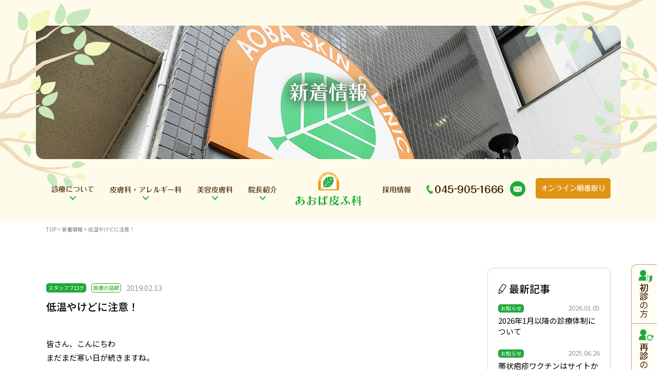

--- FILE ---
content_type: text/html; charset=UTF-8
request_url: https://cutis.jp/news/508
body_size: 11588
content:
<!DOCTYPE html>
<html lang="ja">
<head>
	
<!-- Google tag (gtag.js) -->
<script async src="https://www.googletagmanager.com/gtag/js?id=UA-137868301-1"></script>
<script>
 window.dataLayer = window.dataLayer || [];
 function gtag(){dataLayer.push(arguments);}
 gtag('js', new Date());

  gtag('config', 'UA-137868301-1');
  gtag('config', 'G-8ZV12MP9MZ');
</script>
	
<meta charset="utf-8">
<title>低温やけどに注意！ | 新着情報 | 横浜市青葉区の皮膚科・アレルギー科・美容皮膚科・形成外科</title>
<link rel="shortcut icon" type="image/x-icon" href="https://cutis.jp/wp/wp-content/themes/original/img/common/favicon.ico" />
<meta content="text/css">
<link href="https://fonts.googleapis.com/css?family=Noto+Sans+JP:400,500&amp;subset=japanese" rel="stylesheet">
<link href="//cdnjs.cloudflare.com/ajax/libs/Swiper/4.4.1/css/swiper.css" rel="stylesheet">
<link href="https://cutis.jp/wp/wp-content/themes/original/css/reset.css" rel="stylesheet" type="text/css" />
<link href="https://cutis.jp/wp/wp-content/themes/original/css/common.css?update=20240313" rel="stylesheet" type="text/css" />
<link href="https://cutis.jp/wp/wp-content/themes/original/css/unique.css?update=20231130" rel="stylesheet" type="text/css" />
<meta content="text/javascript">
</head>
<body>
<header>
<nav id="gnav_fix">
	<div class="gnav_inner flex">
		<div class="mr30" style="margin-top:7px;"><a href="https://cutis.jp/"><img src="https://cutis.jp/wp/wp-content/themes/original/img/common/gnav_logo_icon.png" alt=""></a></div>
		<ul class="gnav">
			<li class="li1">
				<div class="menu_ttl">
					<img src="https://cutis.jp/wp/wp-content/themes/original/img/common/gnav1_w.png" alt="診療について" class="w" />
					<img src="https://cutis.jp/wp/wp-content/themes/original/img/common/gnav1.png" alt="診療について" class="b" />
				</div>
				<div class="menu_drop">
					<ul>
						<li><a href="https://cutis.jp/guide">初診の方へ</a></li>
						<li><a href="https://cutis.jp/policy">診療方針</a></li>
						<li><a href="https://cutis.jp/appointment">ネット受付（再診）</a></li>
						<li><a href="https://cutis.jp/flow">当日の診療の流れ</a></li>
						<li><a href="https://cutis.jp/environment">受診しやすい環境づくり</a></li>
					</ul>
				</div><!-- /.menu_drop -->
			</li>
			<li class="li2">
				<div class="menu_ttl">
					<a href="https://cutis.jp/dermatology">
						<img src="https://cutis.jp/wp/wp-content/themes/original/img/common/gnav2_w.png" alt="皮膚科・アレルギー科" class="w" />
						<img src="https://cutis.jp/wp/wp-content/themes/original/img/common/gnav2.png" alt="皮膚科・アレルギー科" class="b" />
					</a>
				</div>
				<div class="menu_drop">
				<ul>					<li><a href="https://cutis.jp/dermatology/atopic_dermatitis">アトピー性皮膚炎</a></li>
									<li><a href="https://cutis.jp/dermatology/hives">じんましん（蕁麻疹）</a></li>
									<li><a href="https://cutis.jp/dermatology/tinea_pedis">水虫（足白癬・爪白癬）</a></li>
									<li><a href="https://cutis.jp/dermatology/verruga">いぼ（疣贅）</a></li>
									<li><a href="https://cutis.jp/dermatology/acrochordon">顔・首のいぼ（アクロコルドン）</a></li>
									<li><a href="https://cutis.jp/dermatology/molluscum">水いぼ（伝染性軟属腫）</a></li>
									<li><a href="https://cutis.jp/dermatology/impetigo">とびひ（伝染性膿痂疹）</a></li>
				</ul><ul>					<li><a href="https://cutis.jp/dermatology/mole">ほくろ（色素性母斑・黒子）</a></li>
									<li><a href="https://cutis.jp/dermatology/acne">にきび（ざ瘡）</a></li>
									<li><a href="https://cutis.jp/dermatology/heatrash">あせも（汗疹）</a></li>
									<li><a href="https://cutis.jp/dermatology/xeroderma">乾燥肌（乾皮症）</a></li>
									<li><a href="https://cutis.jp/dermatology/%e9%87%91%e5%b1%9e%e3%82%a2%e3%83%ac%e3%83%ab%e3%82%ae%e3%83%bc">金属アレルギー</a></li>
									<li><a href="https://cutis.jp/dermatology/pfas">花粉・食物アレルギー症候群（PFAS）</a></li>
									<li><a href="https://cutis.jp/dermatology/aga">AGA（男性型脱毛症）</a></li>
				</ul>				</div><!-- /.menu_drop -->
			</li>
			<li class="li3">
				<div class="menu_ttl">
					<a href="https://cutis.jp/beauty">
						<img src="https://cutis.jp/wp/wp-content/themes/original/img/common/gnav3_w.png" alt="美容皮膚科" class="w" />
						<img src="https://cutis.jp/wp/wp-content/themes/original/img/common/gnav3.png" alt="美容皮膚科" class="b" />
					</a>
				</div>
				<div class="menu_drop many_manu">
					<div class="list">
						<div class="list_ttl">料金表</div>
						<ul>
							<li><a href="https://cutis.jp/price">"治療法" 料金表</a></li>
							<li><a href="https://cutis.jp/price?tab_type=care">"診療名" 料金表</a></li>
						</ul>
					</div><!-- /.list -->
					<div class="list">
						<div class="list_ttl"><a href="https://cutis.jp/beauty-methods#anchor_methods">"治療法"から探す</a></div>
						<ul>
													<li><a href="https://cutis.jp/beauty-methods/smas-up">レジェンドプロ＋（旧SMAS-UP!）</a></li>
													<li><a href="https://cutis.jp/beauty-methods/laser_toning">レーザートーニング</a></li>
													<li><a href="https://cutis.jp/beauty-methods/laser">レーザー治療</a></li>
													<li><a href="https://cutis.jp/beauty-methods/retinoic_acid">レチノイン酸・ハイドロキノン</a></li>
													<li><a href="https://cutis.jp/beauty-methods/hairremoval">脱毛レーザー</a></li>
													<li><a href="https://cutis.jp/beauty-methods/botox">ボトックス</a></li>
													<li><a href="https://cutis.jp/beauty-methods/caresys">ケアシス（CARESYS)</a></li>
													<li><a href="https://cutis.jp/beauty-methods/chemical_peeling">ケミカルピーリング</a></li>
													<li><a href="https://cutis.jp/beauty-methods/hyaluronic_acid">ヒアルロン酸注入</a></li>
													<li><a href="https://cutis.jp/beauty-methods/photofacial">フォトフェイシャル（ステラM22)</a></li>
													<li><a href="https://cutis.jp/beauty-methods/microneedling">ニードルRF</a></li>
												</ul>
					</div><!-- /.list -->
					<div class="list">
						<div class="list_ttl"><a href="https://cutis.jp/beauty-disease#anchor_disease">"診療名"から探す</a></div>
						<ul>
													<li><a href="https://cutis.jp/beauty-disease/freckle">しみ(老人性色素斑・日光黒子)</a></li>
													<li><a href="https://cutis.jp/beauty-disease/postacne">にきび痕（色素沈着・凹凸）</a></li>
													<li><a href="https://cutis.jp/beauty-disease/chloasma">肝斑</a></li>
													<li><a href="https://cutis.jp/beauty-disease/wrinkles">しわ</a></li>
													<li><a href="https://cutis.jp/beauty-disease/melanocyte">後天性真皮メラノサイトーシス</a></li>
													<li><a href="https://cutis.jp/beauty-disease/face">顔のたるみ</a></li>
													<li><a href="https://cutis.jp/beauty-disease/small_face">エラ張り（小顔になりたい）</a></li>
												</ul>
					</div><!-- /.list -->
				</div><!-- /.menu_drop -->
			</li>
			<li class="li4">
				<div class="menu_ttl">
					<img src="https://cutis.jp/wp/wp-content/themes/original/img/common/gnav4_w.png" alt="院長紹介" class="w" />
					<img src="https://cutis.jp/wp/wp-content/themes/original/img/common/gnav4.png" alt="院長紹介" class="b" />
				</div>
				<div class="menu_drop">
					<ul>
						<li><a href="https://cutis.jp/greeting">院長挨拶</a></li>
						<li><a href="https://cutis.jp/thesis-type/english">論文</a></li>
						<li><a href="https://cutis.jp/conference-type/abroad">学会</a></li>
					</ul>
				</div><!-- /.menu_drop -->
			</li>
			<li class="li5 not_drop">
				<div class="menu_ttl">
					<a href="https://ne-sta.jp/medical/aobahifuka/" target="_blank"><img src="https://cutis.jp/wp/wp-content/themes/original/img/common/gnav5.png" alt="採用情報" class="b" /></a>
				</div>
			</li>
		</ul><!-- /.gnav -->
		<div class="tel"><img src="https://cutis.jp/wp/wp-content/themes/original/img/common/gnav_tel.png" alt="045-905-1666" /></div>
		<div class="contact">
			<a href="https://cutis.jp/contact">
				<svg xmlns="http://www.w3.org/2000/svg" viewBox="0 0 160.000000 106.000000"><g transform="translate(0.000000,106.000000) scale(0.100000,-0.100000)"><path d="M375 804 c169 -141 323 -267 342 -280 49 -33 117 -33 166 0 44 30 637 524 637 531 0 3 -327 5 -726 5 l-726 0 307 -256z"/><path d="M1338 801 c-142 -119 -265 -223 -274 -232 -15 -15 5 -36 258 -268 l273 -251 3 246 c1 135 1 352 0 483 l-3 238 -257 -216z"/><path d="M0 536 c0 -262 4 -476 8 -476 9 0 535 478 540 491 3 7 -519 450 -539 457 -5 2 -9 -181 -9 -472z"/><path d="M336 252 l-269 -247 366 -3 c202 -1 532 -1 734 0 l367 3 -267 245 c-147 135 -272 246 -277 248 -5 2 -24 -8 -43 -22 -96 -74 -197 -74 -293 -1 -18 14 -36 25 -41 24 -4 0 -129 -111 -277 -247z"/></g></svg>
			</a>
		</div><!-- /.contact -->
		<div class="junban ml40">
			<a href="https://my.3bees.com/facilities/a3a3" target="_blank" class="btn"><img src="https://cutis.jp/wp/wp-content/themes/original/img/common/gnav_junban.png" alt="オンライン順番取り" /></a>
		</div>
	</div><!-- /.cmn_width -->
</nav><!-- /.gnav -->
</header>
<div class="side_gray side_gray_fix"></div>
<div id="news" class="single">

<section id="main_ttl">
	<div class="main_ttl_bg cmn_bg_set">
		<h1 class="title"><img src="https://cutis.jp/wp/wp-content/themes/original/img/news/main_ttl.png" alt="新着情報"></h1>
	</div><!-- main_ttl_bg -->
</section>


<div class="wrap">

<div class="gnav_yellow_bg">
	<nav id="gnav_head" class="cmn_width flex mb30">
<div class="side_gray"></div>
	<div class="blc1">
		<ul class="gnav">
			<li class="li1">
				<div class="menu_ttl">
					<img src="https://cutis.jp/wp/wp-content/themes/original/img/common/gnav1_w.png" alt="診療について" class="w" />
					<img src="https://cutis.jp/wp/wp-content/themes/original/img/common/gnav1.png" alt="診療について" class="b" />
				</div>
				<div class="menu_drop">
					<ul>
						<li><a href="https://cutis.jp/guide">初診の方へ</a></li>
						<li><a href="https://cutis.jp/policy">診療方針</a></li>
						<li><a href="https://cutis.jp/appointment">ネット受付（再診）</a></li>
						<li><a href="https://cutis.jp/flow">当日の診療の流れ</a></li>
						<li><a href="https://cutis.jp/environment">受診しやすい環境づくり</a></li>
					</ul>
				</div><!-- /.menu_drop -->
			</li>
			<li class="li2">
				<div class="menu_ttl">
					<a href="https://cutis.jp/dermatology">
						<img src="https://cutis.jp/wp/wp-content/themes/original/img/common/gnav2_w.png" alt="皮膚科・アレルギー科" class="w" />
						<img src="https://cutis.jp/wp/wp-content/themes/original/img/common/gnav2.png" alt="皮膚科・アレルギー科" class="b" />
					</a>
				</div>
				<div class="menu_drop">
				<ul>					<li><a href="https://cutis.jp/dermatology/atopic_dermatitis">アトピー性皮膚炎</a></li>
									<li><a href="https://cutis.jp/dermatology/hives">じんましん（蕁麻疹）</a></li>
									<li><a href="https://cutis.jp/dermatology/tinea_pedis">水虫（足白癬・爪白癬）</a></li>
									<li><a href="https://cutis.jp/dermatology/verruga">いぼ（疣贅）</a></li>
									<li><a href="https://cutis.jp/dermatology/acrochordon">顔・首のいぼ（アクロコルドン）</a></li>
									<li><a href="https://cutis.jp/dermatology/molluscum">水いぼ（伝染性軟属腫）</a></li>
									<li><a href="https://cutis.jp/dermatology/impetigo">とびひ（伝染性膿痂疹）</a></li>
				</ul><ul>					<li><a href="https://cutis.jp/dermatology/mole">ほくろ（色素性母斑・黒子）</a></li>
									<li><a href="https://cutis.jp/dermatology/acne">にきび（ざ瘡）</a></li>
									<li><a href="https://cutis.jp/dermatology/heatrash">あせも（汗疹）</a></li>
									<li><a href="https://cutis.jp/dermatology/xeroderma">乾燥肌（乾皮症）</a></li>
									<li><a href="https://cutis.jp/dermatology/%e9%87%91%e5%b1%9e%e3%82%a2%e3%83%ac%e3%83%ab%e3%82%ae%e3%83%bc">金属アレルギー</a></li>
									<li><a href="https://cutis.jp/dermatology/pfas">花粉・食物アレルギー症候群（PFAS）</a></li>
									<li><a href="https://cutis.jp/dermatology/aga">AGA（男性型脱毛症）</a></li>
				</ul>				</div><!-- /.menu_drop -->
			</li>
			<li class="li3">
				<div class="menu_ttl">
					<a href="https://cutis.jp/beauty">
						<img src="https://cutis.jp/wp/wp-content/themes/original/img/common/gnav3_w.png" alt="美容皮膚科" class="w" />
						<img src="https://cutis.jp/wp/wp-content/themes/original/img/common/gnav3.png" alt="美容皮膚科" class="b" />
					</a>
				</div>
				<div class="menu_drop many_manu">
					<div class="list">
						<div class="list_ttl">料金表</div>
						<ul>
							<li><a href="https://cutis.jp/price">"治療法" 料金表</a></li>
							<li><a href="https://cutis.jp/price?tab_type=care">"診療名" 料金表</a></li>
						</ul>
					</div><!-- /.list -->
					<div class="list">
						<div class="list_ttl"><a href="https://cutis.jp/beauty-methods#anchor_methods">"治療法"から探す</a></div>
						<ul>
													<li><a href="https://cutis.jp/beauty-methods/smas-up">レジェンドプロ＋（旧SMAS-UP!）</a></li>
													<li><a href="https://cutis.jp/beauty-methods/laser_toning">レーザートーニング</a></li>
													<li><a href="https://cutis.jp/beauty-methods/laser">レーザー治療</a></li>
													<li><a href="https://cutis.jp/beauty-methods/retinoic_acid">レチノイン酸・ハイドロキノン</a></li>
													<li><a href="https://cutis.jp/beauty-methods/hairremoval">脱毛レーザー</a></li>
													<li><a href="https://cutis.jp/beauty-methods/botox">ボトックス</a></li>
													<li><a href="https://cutis.jp/beauty-methods/caresys">ケアシス（CARESYS)</a></li>
													<li><a href="https://cutis.jp/beauty-methods/chemical_peeling">ケミカルピーリング</a></li>
													<li><a href="https://cutis.jp/beauty-methods/hyaluronic_acid">ヒアルロン酸注入</a></li>
													<li><a href="https://cutis.jp/beauty-methods/photofacial">フォトフェイシャル（ステラM22)</a></li>
													<li><a href="https://cutis.jp/beauty-methods/microneedling">ニードルRF</a></li>
												</ul>
					</div><!-- /.list -->
					<div class="list">
						<div class="list_ttl"><a href="https://cutis.jp/beauty-disease#anchor_disease">"診療名"から探す</a></div>
						<ul>
													<li><a href="https://cutis.jp/beauty-disease/freckle">しみ(老人性色素斑・日光黒子)</a></li>
													<li><a href="https://cutis.jp/beauty-disease/postacne">にきび痕（色素沈着・凹凸）</a></li>
													<li><a href="https://cutis.jp/beauty-disease/chloasma">肝斑</a></li>
													<li><a href="https://cutis.jp/beauty-disease/wrinkles">しわ</a></li>
													<li><a href="https://cutis.jp/beauty-disease/melanocyte">後天性真皮メラノサイトーシス</a></li>
													<li><a href="https://cutis.jp/beauty-disease/face">顔のたるみ</a></li>
													<li><a href="https://cutis.jp/beauty-disease/small_face">エラ張り（小顔になりたい）</a></li>
												</ul>
					</div><!-- /.list -->
				</div><!-- /.menu_drop -->
			</li>
			<li class="li4">
				<div class="menu_ttl">
					<img src="https://cutis.jp/wp/wp-content/themes/original/img/common/gnav4_w.png" alt="院長紹介" class="w" />
					<img src="https://cutis.jp/wp/wp-content/themes/original/img/common/gnav4.png" alt="院長紹介" class="b" />
				</div>
				<div class="menu_drop">
					<ul>
						<li><a href="https://cutis.jp/greeting">院長挨拶</a></li>
						<li><a href="https://cutis.jp/thesis-type/english">論文</a></li>
						<li><a href="https://cutis.jp/conference-type/abroad">学会</a></li>
					</ul>
				</div><!-- /.menu_drop -->
			</li>
		</ul><!-- /.gnav -->
	</div><!-- /.blc1 -->
	<div class="blc2">
		<h1 class="logo"><a href="https://cutis.jp"><img src="https://cutis.jp/wp/wp-content/themes/original/img/common/gnav_logo.png" alt="あおば皮ふ科" /></a></h1>
	</div><!-- /.blc2 -->
	<div class="blc3 flex">
		<ul class="gnav">
			<li class="li5 not_drop">
				<div class="menu_ttl">
					<a href="https://ne-sta.jp/medical/aobahifuka/" target="_blank"><img src="https://cutis.jp/wp/wp-content/themes/original/img/common/gnav5.png" alt="採用情報" class="b" /></a>
				</div>
			</li>
		</ul><!-- /.gnav -->
		<div class="tel"><img src="https://cutis.jp/wp/wp-content/themes/original/img/common/gnav_tel.png" alt="045-905-1666" /></div>
		<div class="contact">
			<a href="https://cutis.jp/contact">
				<svg xmlns="http://www.w3.org/2000/svg" viewBox="0 0 160.000000 106.000000"><g transform="translate(0.000000,106.000000) scale(0.100000,-0.100000)"><path d="M375 804 c169 -141 323 -267 342 -280 49 -33 117 -33 166 0 44 30 637 524 637 531 0 3 -327 5 -726 5 l-726 0 307 -256z"/><path d="M1338 801 c-142 -119 -265 -223 -274 -232 -15 -15 5 -36 258 -268 l273 -251 3 246 c1 135 1 352 0 483 l-3 238 -257 -216z"/><path d="M0 536 c0 -262 4 -476 8 -476 9 0 535 478 540 491 3 7 -519 450 -539 457 -5 2 -9 -181 -9 -472z"/><path d="M336 252 l-269 -247 366 -3 c202 -1 532 -1 734 0 l367 3 -267 245 c-147 135 -272 246 -277 248 -5 2 -24 -8 -43 -22 -96 -74 -197 -74 -293 -1 -18 14 -36 25 -41 24 -4 0 -129 -111 -277 -247z"/></g></svg>
			</a>
		</div><!-- /.contact -->
		<div class="junban ml20">
			<a href="https://my.3bees.com/facilities/a3a3" target="_blank" class="btn"><img src="https://cutis.jp/wp/wp-content/themes/original/img/common/gnav_junban.png" alt="オンライン順番取り" /></a>
		</div>
	</div><!-- /.blc3 -->
</nav><!-- /.gnav -->
</div><!-- gnav_yellow_bg -->

<div class="pankuzu cmn_width">

	
				<a href="https://cutis.jp/">TOP</a> &gt; 新着情報 &gt; 低温やけどに注意！	<!-- /.pankuzu --></div>
<ul class="float_bnr fbnr1">
	<li><a href="https://cutis.jp/guide"><img src="https://cutis.jp/wp/wp-content/themes/original/img/common/float_beginner.png" alt="初診の方"/></a></li>
	<li><a href="https://cutis.jp/appointment#appoint_net"><img src="https://cutis.jp/wp/wp-content/themes/original/img/common/float_repeater.png" alt="再診の方　WEB受付"/></a></li>
	<li class="mt10"><a href="https://cutis.jp/access"><img src="https://cutis.jp/wp/wp-content/themes/original/img/common/float_access.png" alt="アクセス"/></a></li>
</ul><!-- /.float_bnr -->

<section class="sec_news cmn_width">
	<div class="sec_inner">
		<div class="tab_box_area">
			<div class="tab_box news_list">
							<div class="content">
					<div class="head">
																		<div class="cat_parent">スタッフブログ</div>
												<div class="cat">医療の話題</div>
																		<div class="date">2019.02.13</div>
					</div><!-- /.head -->
					<div class="ttl">低温やけどに注意！</div>

				</div><!-- /.content -->
				<div class="text"><p>皆さん、こんにちわ</p>
<p>まだまだ寒い日が続きますね。</p>
<p>&nbsp;</p>
<p>寒くて寝れない時、外出する時など、湯たんぽやカイロなどを使用する方も多いかと思います。</p>
<p>実は、湯たんぽやカイロなどで低温やけどをしてしまうことがあるんです。</p>
<p>特に、かかとや、くるぶし、すねなどに出来やすいです。</p>
<p>&nbsp;</p>
<p>低音やけどは、普通のやけどとは違い、接触温度44℃以上で6時間の接触で、肌の深い部分まで熱が届き組織が壊死します。</p>
<p>&nbsp;</p>
<p><a href="https://blog-imgs-124.fc2.com/a/o/b/aobahifuka/imagesU8J8U0WK.jpg" target="_blank" rel="noopener"><img src="https://blog-imgs-124.fc2.com/a/o/b/aobahifuka/imagesU8J8U0WK.jpg" alt="imagesU8J8U0WK.jpg" width="275" height="183" border="0" /></a></p>
<p>&nbsp;</p>
<p>接触時間が長くなればなるほど、肌の奥にある組織が壊死してしまうので、治るのに1ヶ月～数ヶ月かかってしまいます。</p>
<p>また、最初は、たいしたことないように見え、痛みもなかったのに、1～2週間経過したあと、皮膚に痛みや発赤が出ることもあります。</p>
<p>なので経過をみながら治療していくことが大切になります。</p>
<p>&nbsp;</p>
<p>まずは、低温やけどをしないように予防しましょう！</p>
<p><strong>湯たんぽは、タオルやカバーをし、早めに布団に入れておき、就寝前に外しておくと良いでしょう</strong>。</p>
<p>また、入浴後にすぐに布団に入ることをお勧めします。カイロも長時間貼ることは避けましょう。</p>
<p>&nbsp;</p>
<p>では、また～</p>
<p>スタッフSでした(^-^)/～</p>
</div>
						</div><!-- /.newstab1_box -->

			<div class="pager_wrap">
													<a href="https://cutis.jp/news/507" class="pager_btn btn_prev">前の記事へ</a>
								<a href="https://cutis.jp/news-type/blog" class="pager_btn to_archive">一覧へ戻る</a>
									<a href="https://cutis.jp/news/396" class="pager_btn btn_next">次の記事へ</a>
							</div>
		</div><!-- /.tab_box_area -->

		<div class="side_menu">
	<div class="archive_wrap">
		<div class="archive_box">
			<div class="label_img"><img src="https://cutis.jp/wp/wp-content/themes/original/img/news/new_label.jpg" alt="最新記事"></div>
			<ul class="news_item">
							<li>
					<div class="head flex_spbtw">
						<div class="cat">お知らせ</div>
						<div class="date">2026.01.05</div>
					</div>
					<div class="ttl"><a href="https://cutis.jp/news/1114">2026年1月以降の診療体制について</a></div>
				</li>
							<li>
					<div class="head flex_spbtw">
						<div class="cat">お知らせ</div>
						<div class="date">2025.06.26</div>
					</div>
					<div class="ttl"><a href="https://cutis.jp/news/900">帯状疱疹ワクチンはサイトから日時予約ができます…</a></div>
				</li>
							<li>
					<div class="head flex_spbtw">
						<div class="cat">お知らせ</div>
						<div class="date">2024.10.14</div>
					</div>
					<div class="ttl"><a href="https://cutis.jp/news/1231">当院におけるハラスメントに対する指針</a></div>
				</li>
							<li>
					<div class="head flex_spbtw">
						<div class="cat">お知らせ</div>
						<div class="date">2024.08.30</div>
					</div>
					<div class="ttl"><a href="https://cutis.jp/news/1210">【ご注意】駐車場を間違えないようにお願いします</a></div>
				</li>
							<li>
					<div class="head flex_spbtw">
						<div class="cat">お知らせ</div>
						<div class="date">2024.06.27</div>
					</div>
					<div class="ttl"><a href="https://cutis.jp/news/1199">ニードルRF治療（にきび痕・毛穴の開きなど）を…</a></div>
				</li>
						</ul>
		</div><!-- archive_box -->
		<div class="archive_box">
			<div class="label_img"><img src="https://cutis.jp/wp/wp-content/themes/original/img/news/archive_label.jpg" alt="月別アーカイブ"></div>
						<select class="news_item" name="archive-dropdown" onChange='document.location.href=this.options[this.selectedIndex].value;'>
				<option value="">アーカイブを選択</option>
				<option value='https://cutis.jp/news/date/2026/01'> 2026年1月 &nbsp;(1)</option>
	<option value='https://cutis.jp/news/date/2025/06'> 2025年6月 &nbsp;(1)</option>
	<option value='https://cutis.jp/news/date/2024/10'> 2024年10月 &nbsp;(1)</option>
	<option value='https://cutis.jp/news/date/2024/08'> 2024年8月 &nbsp;(1)</option>
	<option value='https://cutis.jp/news/date/2024/06'> 2024年6月 &nbsp;(1)</option>
	<option value='https://cutis.jp/news/date/2024/05'> 2024年5月 &nbsp;(1)</option>
	<option value='https://cutis.jp/news/date/2024/04'> 2024年4月 &nbsp;(1)</option>
	<option value='https://cutis.jp/news/date/2024/01'> 2024年1月 &nbsp;(1)</option>
	<option value='https://cutis.jp/news/date/2023/11'> 2023年11月 &nbsp;(1)</option>
	<option value='https://cutis.jp/news/date/2023/08'> 2023年8月 &nbsp;(1)</option>
	<option value='https://cutis.jp/news/date/2023/07'> 2023年7月 &nbsp;(2)</option>
	<option value='https://cutis.jp/news/date/2023/05'> 2023年5月 &nbsp;(1)</option>
	<option value='https://cutis.jp/news/date/2023/04'> 2023年4月 &nbsp;(3)</option>
	<option value='https://cutis.jp/news/date/2022/11'> 2022年11月 &nbsp;(1)</option>
	<option value='https://cutis.jp/news/date/2022/10'> 2022年10月 &nbsp;(1)</option>
	<option value='https://cutis.jp/news/date/2022/08'> 2022年8月 &nbsp;(1)</option>
	<option value='https://cutis.jp/news/date/2022/04'> 2022年4月 &nbsp;(1)</option>
	<option value='https://cutis.jp/news/date/2021/08'> 2021年8月 &nbsp;(1)</option>
	<option value='https://cutis.jp/news/date/2021/07'> 2021年7月 &nbsp;(1)</option>
	<option value='https://cutis.jp/news/date/2021/05'> 2021年5月 &nbsp;(1)</option>
			</select>
		</div><!-- archive_box -->
		<div class="archive_box">
			<div class="label_img"><img src="https://cutis.jp/wp/wp-content/themes/original/img/news/category_label.jpg" alt="カテゴリー"></div>
						<div class="cat_txt"><a href="https://cutis.jp/news-type/info">【お知らせ】</a></div>
			<ul class="cat_list">
							</ul>
						<div class="cat_txt"><a href="https://cutis.jp/news-type/diary">【院長日記】</a></div>
			<ul class="cat_list">
								<li><a href="https://cutis.jp/news-type/diary-medical" class="link">医療情報</a></li>
								<li><a href="https://cutis.jp/news-type/diary-clinic" class="link">クリニックの話題</a></li>
								<li><a href="https://cutis.jp/news-type/diary-essay" class="link">雑記</a></li>
							</ul>
						<div class="cat_txt"><a href="https://cutis.jp/news-type/blog">【スタッフブログ】</a></div>
			<ul class="cat_list">
								<li><a href="https://cutis.jp/news-type/blog-medical" class="link">医療の話題</a></li>
								<li><a href="https://cutis.jp/news-type/blog-clinic" class="link">クリニックの話題</a></li>
								<li><a href="https://cutis.jp/news-type/blog-beuty" class="link">美容の話題</a></li>
								<li><a href="https://cutis.jp/news-type/blog-essay" class="link">雑記</a></li>
								<li><a href="https://cutis.jp/news-type/blog-no_category" class="link">未分類</a></li>
							</ul>
					</div><!-- archive_box -->
	</div><!-- archive_wrap -->

	<div class="archive_wrap mt20">
		<div class="label_img"><img src="https://cutis.jp/wp/wp-content/themes/original/img/news/old_label.jpg" alt="過去ブログ"></div>
		<ul class="blog_list">
			<li><a href="https://incho-blog.at.webry.info/" target="_blank">院長日記</a></li>
			<li><a href="http://aobahifuka.blog55.fc2.com/" target="_blank">スタッフブログ</a></li>
		</ul>
	</div><!-- archive_box -->
</div><!-- side_menu -->
	</div><!-- /.sec_inner -->
</section><!-- /.sec_news -->



</div><!-- /.wrap -->
</div><!-- #page_ID -->

<footer>
<div class="area_top">
	<div class="blc_various flex_spbtw cmn_width mb30">
		<div class="box_various pr">
			
			<div class="item_time_tbl">
				<div class="item_time_tbl_ttl">
					<img src="https://cutis.jp/wp/wp-content/themes/original/img/common/foot_calendar_icon2.png" alt="" class="pr10" />
					<span>診療時間 / 外来担当医</span>
				</div>
				<table>
					<thead>
						<tr>
							<th rowspan="2"></th>
							<th rowspan="2">診療時間</th>
							<th colspan="7">医師出勤予定</th>
						</tr>
						<tr>
							<th>月</th>
							<th>火</th>
							<th>水</th>
							<th>木</th>
							<th>金</th>
							<th>土</th>
							<th>日</th>
						</tr>
					</thead>
					<tbody>
						<tr>
							<th>手術</th>
							<th>【AM】9:00～9:45<span class="reserve">予約制</span></th>
							<td>湧川</td>
							<td>湧川</td>
							<td><span class="closed">休診</span></td>
							<td><span class="closed">休診</span></td>
							<td>湧川</td>
							<td><span class="closed">休診</span></td>
							<td><span class="closed">休診</span></td>
						</tr>
						<tr>
							<th>診療</th>
							<th>【AM】9:45～13:00</th>
							<td>湧川</td>
							<td>湧川</td>
							<td>湧川<br>岩切</td>
							<td><span class="closed">休診</span></td>
							<td>湧川<br>岩切</td>
							<td>湧川 (毎週)<br>岩切 (1・2・4週)</td>
							<td><span class="closed">休診</span></td>
						</tr>
						<tr>
							<th>診療</th>
							<th>【PM】15:00～18:30</th>
							<td>湧川</td>
							<td>湧川</td>
							<td>湧川</td>
							<td><span class="closed">休診</span></td>
							<td>湧川</td>
							<td><span class="closed">休診</span></td>
							<td><span class="closed">休診</span></td>
						</tr>
					</tbody>
				</table>
				<ul class="tbl_btm_txt ti pt5">
					<li>■湧川 (男性医師)、岩切 (女性医師)です。</li>
					<li>■休診日は日曜・木曜・祝日です。また、夏季やGW、年末年始には休診する場合があります。<br>
					その他、臨時休診する場合は当HPまたはX(旧 Twitter)にてお知らせしております。ご確認ください。</li>
					<li>※ネットの受付時間は診療時間と異なります。(ネットの受付時間は<a href="https://cutis.jp/appointment">コチラ</a>)</li>
					<li>※初診の方は診療受付終了15分前までにはご来院ください。</li>
					<li>※手術は事前に医師の診察と説明、同意書の記入などが必要です。</li>
				</ul>
			</div><!-- /.item_time_tbl -->

			<div class="item_btn flex pa">
				<a href="https://cutis.jp/guide" class="btn first_visit">
					<div class="ttl">
						<svg xmlns="http://www.w3.org/2000/svg" viewBox="0 0 160.000000 142.000000"><g transform="translate(0.000000,142.000000) scale(0.100000,-0.100000)"><path d="M413 1406 c-100 -33 -182 -102 -230 -196 -25 -49 -28 -65 -28 -155 0 -89 3 -106 28 -157 36 -74 101 -139 175 -175 51 -25 67 -28 162 -28 100 0 108 1 168 34 76 41 135 104 170 179 35 77 37 199 3 285 -29 75 -110 158 -186 193 -70 32 -196 42 -262 20z"/><path d="M1019 931 l-24 -19 0 -289 0 -288 27 -55 c19 -39 62 -89 142 -169 132 -129 134 -130 215 -61 76 63 200 195 211 224 6 17 10 145 10 327 0 286 -1 300 -20 319 -13 13 -33 20 -58 20 -42 0 -62 -18 -162 -140 -29 -36 -56 -66 -61 -68 -4 -2 -27 25 -50 60 -24 35 -64 84 -91 111 -38 38 -54 47 -81 47 -19 0 -45 -9 -58 -19z m201 -210 l60 -84 0 -276 0 -276 -92 99 c-144 153 -132 118 -136 419 -4 305 -2 311 65 245 24 -24 71 -81 103 -127z"/><path d="M251 655 c-104 -33 -205 -135 -236 -240 -9 -29 -15 -91 -15 -157 l0 -108 495 0 c272 0 495 3 495 6 0 4 -14 22 -31 42 -54 61 -63 93 -69 257 l-5 149 -59 31 -59 30 -236 2 c-179 2 -247 -1 -280 -12z"/></g></svg>
						<span>初診の方</span>
					</div><!-- /.ttl -->
					<span class="txt">ご来院時の持ち物、診療の流れ等をご案内</span>
				</a><!-- /.btn -->
				<a href="https://cutis.jp/appointment#appoint_net" class="btn re_exam">
					<div class="ttl">
						<svg xmlns="http://www.w3.org/2000/svg" viewBox="0 0 160.000000 121.000000"><g transform="translate(0.000000,121.000000) scale(0.100000,-0.100000)" ><path d="M353 1189 c-67 -26 -141 -93 -178 -161 -24 -44 -30 -68 -33 -138 -5 -116 20 -183 97 -261 164 -163 433 -123 546 83 28 49 30 60 30 158 0 95 -3 110 -27 156 -35 67 -115 138 -184 163 -72 28 -180 27 -251 0z"/><path d="M1081 710 c-101 -37 -184 -119 -221 -218 -31 -81 -25 -204 12 -284 34 -72 98 -137 173 -173 82 -40 213 -47 296 -16 74 28 131 70 174 128 42 58 45 96 10 119 -33 22 -59 11 -96 -41 -118 -165 -357 -149 -452 30 -30 56 -30 164 0 220 25 47 74 95 123 121 52 27 172 26 225 -3 43 -23 85 -59 85 -72 0 -5 -13 -14 -30 -21 -16 -7 -30 -15 -30 -19 1 -7 206 -134 225 -139 13 -3 25 99 25 210 l0 58 -36 -18 -36 -19 -49 49 c-72 72 -143 101 -254 105 -71 3 -101 -1 -144 -17z"/><path d="M270 507 c-74 -18 -127 -47 -176 -99 -73 -76 -88 -116 -92 -255 l-4 -123 442 0 442 0 -36 42 c-76 88 -114 274 -80 391 4 13 -4 22 -33 34 -51 22 -381 29 -463 10z"/></g></svg>
						<span>再診の方</span>
					</div><!-- /.ttl -->
					<span class="txt">WEB受付、待ち人数を確認</span>
				</a><!-- /.btn -->
			</div><!-- /.item_btn -->
		</div><!-- /.box_various -->
		<div class="box_sns">
			<div class="box_inner">
				<a class="twitter-timeline" data-width="237" data-height="452" href="https://twitter.com/aobahifuka?ref_src=twsrc%5Etfw">Tweets by aobahifuka</a> <script async src="https://platform.twitter.com/widgets.js" charset="utf-8"></script>
			</div><!-- /.box_inner -->
		</div><!-- /.box_sns -->
	</div><!-- /.blc_various -->

	<div class="blc_access flex_spbtw cmn_width">
		<div class="box_way">
			<div class="item train">
				<div class="item_ttl">
					<img src="https://cutis.jp/wp/wp-content/themes/original/img/common/foot_train_icon.png" alt="" />
					<span>電車・バスでのご来院</span>
				</div>
				<div class="txt">
					<p>「あざみ野駅」「たまプラーザ駅」「新百合ヶ丘駅」の<br>　各駅よりバスをご利用いただけます。</p>
				</div><!-- /.txt -->
				<div class="link"><a href="https://cutis.jp/access#access_train">電車・バスでお越しの方</a></div>
			</div><!-- /.item -->
			<div class="item car">
				<div class="item_ttl">
					<img src="https://cutis.jp/wp/wp-content/themes/original/img/common/foot_car_icon.png" alt="" />
					<span>車でのご来院</span>
				</div>
				<div class="txt">
					<p>当院の近くに7台分の駐車場を用意しております。</p>
					<p class="ti">※お車でご来院の際はお時間に余裕を持って<br>お越しいただきますようお願いいたします。</p>
				</div><!-- /.txt -->
				<div class="link"><a href="https://cutis.jp/access#access_car">車でお越しの方</a></div>
			</div><!-- /.item -->
		</div><!-- /.box_way -->
		<div class="box_map">
			<div class="item_map">
				<iframe src="https://www.google.com/maps/embed?pb=!1m14!1m8!1m3!1d3245.2388116478824!2d139.5352881!3d35.572497!3m2!1i1024!2i768!4f13.1!3m3!1m2!1s0x6018f76639be3b03%3A0x570144299e2038e!2z44CSMjI1LTAwMDUg56We5aWI5bed55yM5qiq5rWc5biC6Z2S6JGJ5Yy66I2P5a2Q55Sw77yT5LiB55uu77yR4oiS77yRIOmdkuiRieemj-elieaPtOWKqeS8muODk-ODqw!5e0!3m2!1sja!2sjp!4v1682662579727!5m2!1sja!2sjp" width="650" height="390" frameborder="0" style="border:0" allowfullscreen></iframe>
			</div><!-- /.item_map -->
		</div><!-- /.box_map -->
	</div><!-- /.blc_access -->
</div><!-- /.area_top -->

<div class="area_btm cmn_width">
	<div class="blc_list flex pr mb40">
		<div class="box1 flex">
			<div class="item1" style="width:350px;">
				<div class="cell1 flex mb60">
					<div class="list_box" style="width: 155px;">
						<div class="list_ttl">【院長紹介】</div>
						<div class="list_inner flex">
							<ul class="list">
								<li><a href="https://cutis.jp/greeting">院長挨拶</a></li>
								<li><a href="https://cutis.jp/thesis-type/english">論文</a></li>
								<li><a href="https://cutis.jp/conference-type/abroad">学会</a></li>
							</ul>
						</div><!-- /.list_inner -->
					</div><!-- /.list_box -->
					<div class="list_box">
						<div class="list_ttl">【診療について】</div>
						<ul class="list">
							<li><a href="https://cutis.jp/guide">初診の方へ</a></li>
							<li><a href="https://cutis.jp/policy">診療方針</a></li>
							<li><a href="https://cutis.jp/appointment">ネット受付（再診）</a></li>
							<li><a href="https://cutis.jp/flow">当日の診療の流れ</a></li>
							<li><a href="https://cutis.jp/environment">受診しやすい環境づくり</a></li>
						</ul>
					</div><!-- /.list_box -->
				</div><!-- /.cell1 -->
				<div class="cell2 flex">
					<div class="list_box" style="width:155px;">
						<div class="list_ttl">【新着情報】</div>
						<ul class="list">
							<li><a href="https://cutis.jp/news-type/info">お知らせ</a></li>
							<li><a href="https://cutis.jp/news-type/blog">スタッフブログ</a></li>
							<li><a href="https://cutis.jp/news-type/diary">院長日記</a></li>
						</ul>
					</div><!-- /.list_box -->
					<div class="list_box">
						<div class="list_ttl">【インフォメーション】</div>
						<ul class="list">
							<li><a href="https://cutis.jp/contact">お問い合わせ</a></li>
							<li><a href="https://cutis.jp/access">アクセス</a></li>
							<li><a href="https://cutis.jp/sitemap">サイトマップ</a></li>
							<li><a href="https://cutis.jp/privacy">プライバシーポリシー</a></li>
						</ul>
					</div><!-- /.list_box -->
				</div><!-- /.cell2 -->
			</div><!-- /.item1 -->
			<div class="item2">
				<div class="list_box">
					<div class="list_ttl"><a href="https://cutis.jp/dermatology">【皮膚科・アレルギー科】</a></div>
					<ul class="list">
											<li><a href="https://cutis.jp/dermatology/atopic_dermatitis">アトピー性皮膚炎</a></li>
											<li><a href="https://cutis.jp/dermatology/hives">じんましん（蕁麻疹）</a></li>
											<li><a href="https://cutis.jp/dermatology/tinea_pedis">水虫（足白癬・爪白癬）</a></li>
											<li><a href="https://cutis.jp/dermatology/verruga">いぼ（疣贅）</a></li>
											<li><a href="https://cutis.jp/dermatology/acrochordon">顔・首のいぼ（アクロコルドン）</a></li>
											<li><a href="https://cutis.jp/dermatology/molluscum">水いぼ（伝染性軟属腫）</a></li>
											<li><a href="https://cutis.jp/dermatology/impetigo">とびひ（伝染性膿痂疹）</a></li>
											<li><a href="https://cutis.jp/dermatology/mole">ほくろ（色素性母斑・黒子）</a></li>
											<li><a href="https://cutis.jp/dermatology/acne">にきび（ざ瘡）</a></li>
											<li><a href="https://cutis.jp/dermatology/heatrash">あせも（汗疹）</a></li>
											<li><a href="https://cutis.jp/dermatology/xeroderma">乾燥肌（乾皮症）</a></li>
											<li><a href="https://cutis.jp/dermatology/%e9%87%91%e5%b1%9e%e3%82%a2%e3%83%ac%e3%83%ab%e3%82%ae%e3%83%bc">金属アレルギー</a></li>
											<li><a href="https://cutis.jp/dermatology/pfas">花粉・食物アレルギー症候群（PFAS）</a></li>
											<li><a href="https://cutis.jp/dermatology/aga">AGA（男性型脱毛症）</a></li>
										</ul>
				</div><!-- /.list_box -->
			</div><!-- /.item2 -->
		</div><!-- /.box1 -->
		<div class="box2">
			<div class="item1 mb100">
				<div class="list_ttl"><a href="https://cutis.jp/beauty">【美容皮膚科】</a></div>
				<div class="list_inner flex">
					<div class="list_box" style="width:130px;">
						<div class="list_sub_ttl">料金表</div>
						<ul class="list">
							<li><a href="https://cutis.jp/price">"治療法" 料金表</a></li>
							<li><a href="https://cutis.jp/price?tab_type=care">"診療名" 料金表</a></li>
						</ul>
					</div><!-- /.list_box -->
					<div class="list_box" style="width:197px;">
						<div class="list_sub_ttl"><a href="https://cutis.jp/beauty-methods#anchor_methods">"治療法"から探す</a></div>
						<ul class="list">
													<li><a href="https://cutis.jp/beauty-methods/smas-up">レジェンドプロ＋（旧SMAS-UP!）</a></li>
													<li><a href="https://cutis.jp/beauty-methods/laser_toning">レーザートーニング</a></li>
													<li><a href="https://cutis.jp/beauty-methods/laser">レーザー治療</a></li>
													<li><a href="https://cutis.jp/beauty-methods/retinoic_acid">レチノイン酸・ハイドロキノン</a></li>
													<li><a href="https://cutis.jp/beauty-methods/hairremoval">脱毛レーザー</a></li>
													<li><a href="https://cutis.jp/beauty-methods/botox">ボトックス</a></li>
													<li><a href="https://cutis.jp/beauty-methods/caresys">ケアシス（CARESYS)</a></li>
													<li><a href="https://cutis.jp/beauty-methods/chemical_peeling">ケミカルピーリング</a></li>
													<li><a href="https://cutis.jp/beauty-methods/hyaluronic_acid">ヒアルロン酸注入</a></li>
													<li><a href="https://cutis.jp/beauty-methods/photofacial">フォトフェイシャル（ステラM22)</a></li>
													<li><a href="https://cutis.jp/beauty-methods/microneedling">ニードルRF</a></li>
												</ul>
					</div><!-- /.list_box -->
					<div class="list_box">
						<div class="list_sub_ttl"><a href="https://cutis.jp/beauty-disease#anchor_disease">"診療名"から探す</a></div>
						<ul class="list">
													<li><a href="https://cutis.jp/beauty-disease/freckle">しみ(老人性色素斑・日光黒子)</a></li>
													<li><a href="https://cutis.jp/beauty-disease/postacne">にきび痕（色素沈着・凹凸）</a></li>
													<li><a href="https://cutis.jp/beauty-disease/chloasma">肝斑</a></li>
													<li><a href="https://cutis.jp/beauty-disease/wrinkles">しわ</a></li>
													<li><a href="https://cutis.jp/beauty-disease/melanocyte">後天性真皮メラノサイトーシス</a></li>
													<li><a href="https://cutis.jp/beauty-disease/face">顔のたるみ</a></li>
													<li><a href="https://cutis.jp/beauty-disease/small_face">エラ張り（小顔になりたい）</a></li>
												</ul>
					</div><!-- /.list_box -->
				</div><!-- /.list_inner -->
			</div><!-- /.item1 -->
		</div><!-- /.box2 -->

		<div class="btn_recruit pa"><a href="https://ne-sta.jp/medical/aobahifuka/" target="_blank"></a></div>
	</div><!-- /.blc_list -->

	<div class="blc_info flex_spbtw">
		<div class="box_logo flex">
			<a href="https://cutis.jp" class="logo"><img src="https://cutis.jp/wp/wp-content/themes/original/img/common/foot_logo.png" alt="" /></a>
			<div class="address">〒225-0005<br>横浜市青葉区荏子田3-1-1 青葉福祉援助会ビル1F</div>
		</div><!-- /.box_logo -->
		<div class="box_contact flex">
			<div class="tel"><img src="https://cutis.jp/wp/wp-content/themes/original/img/common/foot_tel.png" alt="045-905-1666" /></div>
			<a href="https://cutis.jp/contact" class="contact">
				<svg xmlns="http://www.w3.org/2000/svg" viewBox="0 0 160.000000 106.000000"><g transform="translate(0.000000,106.000000) scale(0.100000,-0.100000)"><path d="M375 804 c169 -141 323 -267 342 -280 49 -33 117 -33 166 0 44 30 637 524 637 531 0 3 -327 5 -726 5 l-726 0 307 -256z"/><path d="M1338 801 c-142 -119 -265 -223 -274 -232 -15 -15 5 -36 258 -268 l273 -251 3 246 c1 135 1 352 0 483 l-3 238 -257 -216z"/><path d="M0 536 c0 -262 4 -476 8 -476 9 0 535 478 540 491 3 7 -519 450 -539 457 -5 2 -9 -181 -9 -472z"/><path d="M336 252 l-269 -247 366 -3 c202 -1 532 -1 734 0 l367 3 -267 245 c-147 135 -272 246 -277 248 -5 2 -24 -8 -43 -22 -96 -74 -197 -74 -293 -1 -18 14 -36 25 -41 24 -4 0 -129 -111 -277 -247z"/></g></svg>
				<div>お問い合わせ</div>
			</a><!-- /.contact -->
		</div><!-- /.box_contact -->
	</div><!-- /.blc_info -->
</div><!-- /.area_btm -->

<div class="area_copy">
	Copyright © AOBA HIFUKA. All Rights Reserved.
</div><!-- /.area_copy -->

<div class="js-to_top">
	<a href="#"><svg viewBox="0 0 358.000000 190.000000" preserveAspectRatio="xMidYMid meet"><g transform="translate(0.000000,190.000000) scale(0.100000,-0.100000)" stroke="none"><path d="M897 1002 l-899 -899 69 -51 68 -51 828 827 827 827 828 -827 827,-827 68 51 67 50 -891 899 c-490 495 -892 899 -893 899 0 0 -405 -404 -899,-898z"/></g></svg></a>
</div><!-- /.js-to_top -->
</footer>

<script type="text/javascript" src="//ajax.googleapis.com/ajax/libs/jquery/1.8.3/jquery.min.js"></script>
<script type="text/javascript" src="https://cutis.jp/wp/wp-content/themes/original/js/jquery.easing.1.3.js"></script>
<script type="text/javascript" src="//cdnjs.cloudflare.com/ajax/libs/Swiper/4.4.1/js/swiper.min.js"></script>
<script type="text/javascript" src="https://cutis.jp/wp/wp-content/themes/original/js/script.js"></script>
</body>
</html>


--- FILE ---
content_type: text/css
request_url: https://cutis.jp/wp/wp-content/themes/original/css/common.css?update=20240313
body_size: 8220
content:
@charset "utf-8";
/* CSS Document */
/*====================================
Reset
====================================*/
html,
body{
	min-width: 1100px;
	font-size: 10px;
	font-weight: 400;
	line-height: 1;
	color: #000;
	background-color: #fff;
	font-family: 'Noto Sans JP',"メイリオ","ヒラギノ角ゴ Pro W3", "Hiragino Kaku Gothic Pro", Meiryo, Osaka, "ＭＳ Ｐゴシック", "MS PGothic", sans-serif;
}
img,
input[type="image"],
a svg,
a path{
	transition: all 0.5s ease;
}
a{
	text-decoration: none;
	color:inherit;
	transition:0.5s all ease;
}
a:hover{
	text-decoration: none;
}
a:hover img:not(.rollover):not(.not_op){
	opacity: 0.7;
}
a,
input,
.slider_prev,
.slider_next{
	-webkit-tap-highlight-color:rgba(0,0,0,0); /* ハイライトカラー無効化 */
	 outline: 0;
}
.auto_kerning{
	font-feature-settings : "palt" 1;
}
.flex{
	display: flex;
}
.flex_spbtw{
	display: flex;
	justify-content: space-between;
}
.flex_wrap{
	display: flex;
	flex-wrap: wrap;
}
.ti{
	text-indent:-1em;
	padding-left: 1em;
}
a,
input,
.slider_prev,
.slider_next{
	-webkit-tap-highlight-color:rgba(0,0,0,0); /* ハイライトカラー無効化 */
	 outline: 0;
}
::selection {
	background:#C7EACD;
}

/*====================================
Common
====================================*/
.cmn_width{
	width: 1100px;
	margin: 0 auto;
}
.wrap{
	position: relative;
	z-index: auto;
}
.anchor{
	display: block;
	width: 0;
	height: 0;
	padding-top: 40px;
	margin-top: -40px;
}

/* 下層ページタイトル
--------------------------------------*/
#main_ttl{
	background-color: #FFFBEA;
	padding: 50px 70px 25px;
	position: relative;
}
#main_ttl::before,
#main_ttl::after{
	content: "";
	position: absolute;
	background-size: contain;
	background-position: center;
	background-repeat: no-repeat;
	z-index: 5;
}
#main_ttl::before{
	background-image: url(../img/common/main_ttl_deco1.png);
	width: 216px;
	height: 365px;
	top: 6px;
	left: 0;
}
#main_ttl::after{
	background-image: url(../img/common/main_ttl_deco2.png);
	width: 275px;
	height: 324px;
	top: 0;
	right: 0;
}
	#main_ttl .main_ttl_bg{
		width: 100%;
		height: 260px;
		margin: 0 auto;
		display: flex;
		justify-content: center;
		overflow: hidden;
		border-radius: 15px;
	}


/* 共通ボタン ホバーアクション
--------------------------------------*/
.cmn_btn1{
	position: relative;
	display: block;
	border-radius: 5px;
	border:solid 1px #1EAA38;
	width: 150px;
	height: 40px;
	line-height: 40px;
	box-sizing: border-box;
	padding-left: 50px;
	color:#1EAA38;
	font-size: 15px;
	font-weight: 500;
	overflow: hidden;
	transition:all .8s;
	z-index: 1;
}
.cmn_btn1:before{
	content:'';
	display: block;
	position: absolute;
	pointer-events: none;
	border-top: solid 1px #1EAA38;
	border-right: solid 1px #1EAA38;
	width: 5px;
	height: 5px;
	transform:rotate(45deg);
	top: 17px;
	left: 33px;
	transition:all .8s;
	z-index: 2;
}
.cmn_btn1 span{
	position: absolute;
	width: 25%;
	height: 100%;
	background-color: #1EAA38;
	border-radius: 100%;
	transform: translateY(150%);
	left: 0;
	top: 0;
	z-index: -1;
	transition:all .5s;
}
.cmn_btn1 span:nth-child(2){
	left: 25%;
	transition-delay: 0.1s;
}
.cmn_btn1 span:nth-child(3){
	left: 50%;
	transition-delay: 0.2s;
}
.cmn_btn1 span:nth-child(4){
	left: 75%;
	transition-delay: 0.3s;
}
.cmn_btn1:hover{
	color:#FFF;
}
.cmn_btn1:hover:before{
	border-top: solid 2px #FFF;
	border-right: solid 2px #FFF;
	animation:cmn_btn1_arrow 0.8s ease-in-out;
}
.cmn_btn1:hover span{
	transform: translateY(0) scale(2);
}

@keyframes cmn_btn1_arrow{
	0%{
		transform:rotate(45deg);
	}
	20%{
		transform:translateX(-2px) rotate(45deg);
	}
	60%{
		transform:translateX(4px) rotate(45deg);
	}
	100%{
		transform:rotate(45deg);
	}
}

.green_btn{
	position: relative;
	padding-left: 25px;
	font-size: 15px;
	transition: 0.1s;
}
	.green_btn::before{
		content: "";
		position: absolute;
		top: 50%;
		transform: translateY(-50%);
	}
	.green_btn::before{
		width: 5px;
		height: 5px;
		border-top: 1px solid #fff;
		border-right: 1px solid #fff;
		transform: translateY(-50%) rotate(45deg);
		left: 5px;
		z-index: 10;
	}
	.green_btn:hover{
		color: #1EAA38;
	}
		.green_btn span{
			position: absolute;
			top: 50%;
			transform: translateY(-50%);
			width: 20px;
			height: 20px;
			background-color: #1EAA38;
			border-radius: 50px;
			left: -1px;
			overflow: hidden;
		}
		.green_btn span::before{
			content: "";
			width: 2px;
			height: 2px;
			border-radius: 50px;
			background-color: #83E995;
			position: absolute;
			left: -2px;
			bottom: -2px;
			transition: 0.3s;
			z-index: 5;
		}
		.green_btn:hover span::before{
			transform: translateY(-50%) scale(12);
			transform-origin:left bottom;
		}

.green_btn2{
	display: block;
	margin: 0 auto;
	border: 1px solid #AAAAAA;
	border-radius: 5px;
	box-sizing: border-box;
	color: #B4B4B4;
	font-size: 22px;
	text-align: center;
	position: relative;
	overflow: hidden;
	-moz-transition: 0.7s;
	-o-transition: 0.7s;
	-webkit-transition: 0.7s;
	transition: 0.7s;
}
	.green_btn2:before{
		content: "";
		position: absolute;
		bottom: -40px;
		right: -40px;
		width: 10px;
		height: 10px;
		background: #1EAA38;
		border-radius: 50%;
		-moz-transition: 0.7s;
		-o-transition: 0.7s;
		-webkit-transition: 0.7s;
		transition: 0.7s;
	}
		.green_btn2 span{
			position: relative;
			z-index: 10;
		}
	.green_btn2:hover,
	.green_btn2:focus{
		position: relative;
		color: #FFF;
		border-color: #1EAA38;
	}
	.green_btn2:hover:before,
	.green_btn2:focus:before{
		width: 420px;
		height: 420px;
		opacity: 1;
	}


/* 共通MORE ホバーアクション
--------------------------------------*/
.cmn_more_img{
	position: relative;
}
.cmn_more_img:before,
.cmn_more_img:after{
	content:'';
	display: block;
	position: absolute;
	pointer-events:none;
}
.cmn_more_img:before{
	z-index: 2;
	width: 100%;
	height: 100%;
	background-color: rgba(255,255,255,0);
	transition:0.5s all ease;
}
.cmn_more_img:after{
	z-index: 3;
	top: 50%;
	left: 50%;
	transform:translateY(calc(-50% + 10px)) translateX(-50%);
	background:url(../img/common/cmn_img_more.png) no-repeat center center;
	background-size: contain;
	width: 74px;
	height: 70px;
	opacity: 0;
	transition:0.3s all ease 0.1s;
}
.cmn_more:hover .cmn_more_img:before{
	background-color: rgba(255,255,255,.85);
}
.cmn_more:hover .cmn_more_img:after{
	opacity: 1;
	transform:translateY(-50%) translateX(-50%);
}


/*--------- 共通文字 --------- */
.c_black{
	color: #000 !important;
}
/*--------- 共通背景 --------- */
.gnav_yellow_bg{
	background-color: #FFFBEA;
	padding-bottom: 1px;
}
.cmn_bg_set{
	background-size: cover;
	background-position: center;
	background-repeat: no-repeat;
}

/*--------- 共通タイトル --------- */
.sec_ttl{
	margin-bottom: 70px;
	text-align: center;
}

.cmn_ttl1{
	width: 100%;
	border-radius: 5px;
	padding: 15px 20px;
	box-sizing: border-box;
	margin-bottom: 40px;
	background-color: #1EAA38;
	color: #FFF;
	font-size: 26px;
	font-weight: 400;
}

/*--------- 共通アイコン --------- */
.icon_check li::before{
	content: "";
	width: 20px;
	height: 19px;
	background: url(../img/common/check_icon.png) no-repeat center;
	display: inline-block;
	margin-right: 5px;
	transform: translateY(20%);
}

.icon_window::after{
	content: "";
	position: absolute;
	width: 10px;
	height: 10px;
	background: url(../img/common/window_icon.png) no-repeat center;
	display: inline-block;
	margin-left: 5px;
	transform: translateY(20%);
}

/* パンクズ
--------------------------------------*/
.pankuzu{
	color: #7F7F7F;
	font-size: 10px;
	padding-top: 10px;
	padding-bottom: 70px;
}


/*====================================
header
====================================*/
header{
}


/*====================================
gnav
====================================*/
/* グレー背景
--------------------------------------*/
.side_gray{
	background:rgba(67,44,8,0);
	position: fixed;
	top: 0;
	left: 0;
	height: 100%;
	width: 100%;
	pointer-events: none;
	transition:background 0.3s;
	z-index:1999;
}
.side_gray.on{
	background:rgba(67,44,8,0.4);
}

/* 共通要素
--------------------------------------*/
.gnav{
	display: flex;
	justify-content: space-between;
}
.gnav>li{
	position: relative;
	z-index: 2001;
}
.gnav .menu_ttl{
	position: relative;
	display: block;
	padding: 12px 10px;
	cursor: pointer;
	box-sizing: border-box;
}
.gnav li:not(.not_drop) .menu_ttl:after{
	content:'';
	display: block;
	position: absolute;
	pointer-events:none;
	border-bottom: solid 2px #1EAA38;
	border-right: solid 2px #1EAA38;
	width: 7px;
	height: 7px;
	top: 29px;
	left: 50%;
	transform: translateX(-50%) rotate(45deg);
	transition: border-color 0.4s ;
}
.gnav li.open .menu_ttl:after{
	border-bottom: solid 2px #FFF;
	border-right: solid 2px #FFF;
	transform: translateX(-50%) rotate(45deg);
}

.gnav li.open .menu_ttl{
	background-color: #1EAA38;
	transition: all .5s;
}
.gnav .menu_ttl img{
}
.gnav .menu_ttl img.w{
	position: absolute;
	opacity: 0;
	top: 12px;
	left: 10px;
	pointer-events: none;
}
.gnav li.open .menu_ttl img.w{
	opacity: 1;
	transition: all .3s;
}
.gnav li.open .menu_ttl img.b{
	opacity: 0;
	transition: all .3s;
}
.gnav .menu_drop{
	background-color: #FFF;
	border:solid 2px #1EAA38;
	border-radius: 5px;
	box-sizing: border-box;
	padding: 8px 23px;
	position: absolute;
	z-index: 100;
	top: 40px;
	left: 50%;
	transform:translateX(-50%);
	opacity: 0;
	pointer-events: none;
	display: flex;
	justify-content: space-between;
}
.gnav li.open .menu_drop{
	opacity: 1;
	pointer-events: auto;
	transition: all 0.5s;
}
.gnav .menu_drop > *{
	height: 0;
	padding-top: 0;
	padding-bottom: 0;
	margin: 0;
}
.gnav li.open .menu_drop > *{
	height: auto;
}
.gnav .menu_drop li{
	color:#1EAA38;
	font-size: 14px;
	transition: all 0.5s;
}
.gnav li.open .menu_drop li:not(:last-child){
	border-bottom: dotted 1px #3A9A46;
}
.gnav li.open .menu_drop li a{
	padding-top: 13px;
	padding-bottom: 13px;
	padding-left: 2px;
	display: block;
}
.gnav li.open .menu_drop li a:hover{
	opacity: 0.5;
}

.gnav li.li1{
	width: 103px;
}
.gnav li.li2{
	width: 159px;
}
.gnav li.li3{
	width: 89px;
}
.gnav li.li4{
	width: 76px;
}
.gnav li.li1 .menu_drop{
	width: 250px;
}
.gnav li.li2 .menu_drop{
	width: 466px;
}
.gnav li.li3 .menu_drop{
	width: 688px;
}
.gnav li.li4 .menu_drop{
	width: 197px;
}
.gnav li.li1 .menu_drop ul,
.gnav li.li4 .menu_drop ul{
	min-width: 146px;
}
.gnav li.li2 .menu_drop ul{
	min-width: 193px;
}
.gnav li.li3 .menu_drop ul{
	min-width: 193px;
}
.gnav li.li3 .menu_drop .list_ttl{
	font-size: 16px;
	padding-top: 12px;
	padding-bottom: 13px;
	color:#1EAA38;
	border-bottom: dotted 1px #3A9A46;
	font-weight: 500;
}


/* ヘッダー
--------------------------------------*/
#gnav_head{
	height: 66px;
	z-index: 2000;
}
#gnav_head .blc1{
	width: calc((100% - 129px)/2);
	padding-right: 25px;
	box-sizing: border-box;
	padding-top: 15px;
}
#gnav_head .blc2{
	width: 129px;
}
#gnav_head .blc3{
	width: calc((100% - 129px)/2);
	padding-left: 30px;
	box-sizing: border-box;
}
#gnav_head .blc3 .gnav{
	padding-top: 15px;
}
#gnav_head .blc3 .tel{
	margin-top: 25px;
	margin-left: 20px;
	margin-right: 13px;
}
#gnav_head .blc3 .contact{
	width: 30px;
	margin-top: 18px;
}
#gnav_head .blc3 .contact a{
	display: block;
	width: 30px;
	height: 30px;
	background-color: #1EAA38;
	border-radius: 100%;
	text-align: center;
	transition:all 0.5s;
}
#gnav_head .blc3 .contact svg{
	width: 16px;
	height: 11px;
	margin-top: 10px;
}
#gnav_head .blc3 .contact svg path{
	fill:#FFF;
	transition:all 0.5s;
}
#gnav_head .blc3 .contact a:hover{
	background-color: #C6EA3D;
}
#gnav_head .blc3 .junban{
	width: 146px;
	height: 40px;
	margin-top: 12px;
}
#gnav_head .blc3 .junban .btn{
	display: flex;
	align-items: center;
	justify-content: center;
	width: 100%;
	height: 100%;
	background-color: #E09414;
	border-radius: 5px;
}

#gnav_head .gnav .menu_ttl{
	border-radius: 5px 5px 0px 0;
	padding-bottom: 32px;
}
#gnav_head .gnav .menu_drop{
	top: 58px;
}
#gnav_head .gnav li.open .menu_ttl:after{
	animation:gnav_arrow 0.5s 0.1s ease-in-out;
}
@keyframes gnav_arrow{
	0%{
		transform: translateX(-50%) rotate(45deg);
	}50%{
		transform: translateY(7px) translateX(-50%) rotate(45deg);
	}100%{
		transform: translateX(-50%) rotate(45deg);
	}
}

/* 追従
--------------------------------------*/
#gnav_fix{
	width: 100%;
	height: 45px;
	background-color:rgba(255,255,255,.9);
	padding-top: 5px;
	box-sizing: border-box;
	transform:translateY(-50px);
	position: fixed;
	top: 0;
	left: 0;
	transition: all .5s;
	z-index: 2002;
}
#gnav_fix.is--active{
	animation:gnav_fix 0.5s ease-in-out;
	transform:translateY(-5px);
}
@keyframes gnav_fix{
	0%{
		transform:translateY(-50px);
	}50%{
		transform:translateY(0);
	}100%{
		transform:translateY(-5px);
	}
}

#gnav_fix .gnav_inner{
	height: 100%;
	justify-content: center;
	padding-left: 50px;
}
#gnav_fix .gnav_inner .gnav{
	padding-right: 30px;
	height: 100%;
}
#gnav_fix .gnav_inner .gnav li .menu_ttl{
	height: 40px;
}
#gnav_fix .gnav_inner .gnav li .menu_ttl:after{
	border-width: 1px;
}
#gnav_fix .gnav li:not(.not_drop) .menu_ttl:after{
	top: 26px;
}
#gnav_fix .gnav li.open .menu_ttl:after{
	animation:gnav_arrow2 0.5s 0.1s ease-in-out;
}
@keyframes gnav_arrow2{
	0%{
		transform: translateX(-50%) rotate(45deg);
	}50%{
		transform: translateY(3px) translateX(-50%) rotate(45deg);
	}100%{
		transform: translateX(-50%) rotate(45deg);
	}
}
#gnav_fix .gnav_inner .tel{
	width: 150px;
	margin-top: 11px;
}
#gnav_fix .gnav_inner .contact{
	width: 20px;
	height: 14px;
	margin-left: 20px;
	margin-top: 12px;
}
#gnav_fix .gnav_inner .contact svg{
	width: 20px;
}
#gnav_fix .gnav_inner .contact svg path{
	fill:#1EAA38;
}
#gnav_fix .gnav_inner .junban{
	width: 143px;
	height: 100%;
}
#gnav_fix .gnav_inner .junban .btn{
	display: flex;
	align-items: center;
	justify-content: center;
	width: 100%;
	height: 100%;
	background-color: #E09414;
}

/*====================================
footer
====================================*/
footer{
}
footer .area_top{
	background-color:#FFFBEA;
	padding-top: 60px;
	padding-bottom: 60px;
}
footer .blc_various .box_various{
	width: 793px;
	/* height: 440px; */
	padding-bottom: 105px;
}
footer .blc_various .item_tbl .cell_calendar{
	width: 350px;
}
footer .blc_various .item_tbl .cell_ttl{
	height: 28px;
}
footer .blc_various .item_tbl .cell_ttl img{
	padding-right: 10px;
	vertical-align: middle;
}
footer .blc_various .item_tbl .cell_ttl span{
	font-size: 22px;
	vertical-align: middle;
}
footer .blc_various .item_tbl .cell_calendar{
	width: 350px;
}
footer .seek_calendar_wrap{
	display: none;
	width: 350px;
	margin: auto;
	position: relative;
}
footer .seek_calendar_wrap.active{
	display: block;
}
footer .seek_calendar_caption{
	position: absolute;
	top: -37px;
	right: 0;
}
footer .seek_calendar_caption-year{
	display: none;
}
footer .seek_calendar_caption-month{
	font-size: 22px;
	font-weight: 500;
	width: 87px;
	text-align: center;
}
footer .seek_calendar_control{
	position: absolute;
	width: 100%;
	top: 0;
	left: 0;
}
footer .seek_calendar_control-prev,
footer .seek_calendar_control-next{
	width: 17px;
	height: 17px;
	position: absolute;
	top: 3px;
	cursor: pointer;
}
footer .seek_calendar_control-prev{
	left: 0;
}
footer .seek_calendar_control-next{
	right: 4px;
}
footer .seek_calendar_wrap:first-child .seek_calendar_control-prev,
footer .seek_calendar_wrap:last-child .seek_calendar_control-next{
	display: none;
}
footer .seek_calendar_control-prev:before,
footer .seek_calendar_control-prev:after,
footer .seek_calendar_control-next:before,
footer .seek_calendar_control-next:after{
	content:'';
	display: block;
	position: absolute;
	pointer-events: none;
	width: 0;
	height: 0;
	border-style:solid;
	top: 0;
}
footer .seek_calendar_control-prev:before,
footer .seek_calendar_control-prev:after{
	border-width: 9px 8px 9px 0;
}
footer .seek_calendar_control-prev:before{
	left: 0px;
	border-color: transparent #000 transparent transparent;
}
footer .seek_calendar_control-prev:after{
	left: 2px;
	border-color: transparent #FFFBEA transparent transparent;
}
footer .seek_calendar_control-next:before,
footer .seek_calendar_control-next:after{
	border-width: 9px 0 9px 8px;
}
footer .seek_calendar_control-next:before{
	right: 0px;
	border-color: transparent transparent transparent #000;
}
footer .seek_calendar_control-next:after{
	right: 2px;
	border-color: transparent transparent transparent #FFFBEA;
}
footer .seek_calendar{
	width: 100%;
	border:solid 1px #B3A08C;
}
footer .seek_calendar tr th,
footer .seek_calendar tr td{
	vertical-align: middle;
	text-align: center;
	font-size: 15px;
	color:#000;
	width: calc(100%/7);
	height: 38px;
	background-color: #fff;
	box-sizing: border-box;
}
footer .seek_calendar tr:not(:last-child) th,
footer .seek_calendar tr:not(:last-child) td{
	border-bottom: solid 1px #B3A08C;
}
footer .seek_calendar tr th:not(:last-child),
footer .seek_calendar tr td:not(:last-child){
	border-right: solid 1px #B3A08C;
}
footer .seek_calendar tr:first-child th{
	color:#FFF;
	background-color: #452405;
	padding-top: 6px;
	padding-bottom: 6px;
	height: 28px;
}
footer .seek_calendar tr td:last-child{
	background-color: #EEF9C6;
}
footer .seek_calendar tr td .calender_status{
	position: relative;
}
footer .seek_calendar .rest{
	color:#FFF;
}
footer .seek_calendar .rest:before{
	content:'';
	display: block;
	position: absolute;
	width: 24px;
	height: 24px;
	top: 50%;
	left: 50%;
	transform: translate(-50%, -50%);
	background-color: #BF9F80;
	border-radius: 100%;
}
footer .seek_calendar .calendar_date{
	position: relative;
	z-index: 1;
	line-height: 36px;
}
footer .blc_various .item_tbl .cell_calendar .note{
	font-size: 15px;
}
footer .blc_various .item_tbl .cell_calendar .note .closed span{
	width: 17px;
	height: 17px;
	background-color: #BF9F80;
	border-radius: 100%;
	margin-right: 8px;
	display: inline-block;
	vertical-align: middle;
}
footer .blc_various .item_tbl .cell_time{
	width: 413px;
}
footer .time_tbl{
	width: 100%;
	border:solid 1px #B3A08C;
}
footer .time_tbl tr th,
footer .time_tbl tr td{
	width: 48px;
	vertical-align: middle;
	text-align: center;
	padding-top: 24px;
	padding-bottom: 24px;
	font-size: 15px;
	color:#BF9F80;
	/* width: calc((100% - 69px)/7); */
	background-color: #fff;
}
footer .time_tbl tr:not(:last-child) th,
footer .time_tbl tr:not(:last-child) td{
	border-bottom: solid 1px #B3A08C;
}
footer .time_tbl tr th:not(:last-child),
footer .time_tbl tr td:not(:last-child){
	border-right: solid 1px #B3A08C;
}
footer .time_tbl tr:first-child th{
	color:#FFF;
	background-color: #452405;
	padding-top: 6px;
	padding-bottom: 6px;
}
footer .time_tbl tr th:first-child{
	width: 69px;
}
footer .time_tbl tr:not(:first-child) th:first-child{
	line-height: 1.4;
	font-weight: 500;
	color:#000
}
footer .time_tbl tr td.dash{
	color:#666666;
}
footer .blc_various .item_tbl .cell_time .note{
	font-size: 15px;
	line-height: 1.7;
}

footer .blc_various .item_time_tbl_ttl{
	height: 35px;
}
footer .blc_various .item_time_tbl_ttl img{
	vertical-align: middle;
}
footer .blc_various .item_time_tbl_ttl span{
	font-size: 22px;
	vertical-align: middle;
}
footer .blc_various .item_time_tbl table{
	box-sizing: border-box;
	width: 100%;
	border: 1px solid #B3A08C;
	color: #452405;
}
footer .blc_various .item_time_tbl th,
footer .blc_various .item_time_tbl td{
	box-sizing: border-box;
	vertical-align: middle;
	text-align: center;
	font-size: 15px;
	line-height: 1.3;
}
footer .blc_various .item_time_tbl th:not(:last-child),
footer .blc_various .item_time_tbl td:not(:last-child){
	border-right: 1px solid #B3A08C;
}
footer .blc_various .item_time_tbl thead th,
footer .blc_various .item_time_tbl tbody tr:not(:last-child) th,
footer .blc_various .item_time_tbl tr:not(:last-child) td{
	border-bottom: 1px solid #B3A08C;
}
footer .blc_various .item_time_tbl thead th{
	background-color: #DAD0BC;
	padding: 6px 0;
}
footer .blc_various .item_time_tbl thead tr:first-child th{
	background-color: #452405;
	color: #fff;
}
footer .blc_various .item_time_tbl tbody th,
footer .blc_various .item_time_tbl tbody td{
	padding: 17px 10px;
}
footer .blc_various .item_time_tbl tbody th:first-child{
	font-size: 17px;
}
footer .blc_various .item_time_tbl tbody tr:nth-child(1){
	background-color: #F5FDFE;
}
footer .blc_various .item_time_tbl tbody tr:nth-child(1) th:first-child{
	color: #0ea2c7;
}
footer .blc_various .item_time_tbl tbody tr:nth-child(2){
	background-color: #F3FAF4;
}
footer .blc_various .item_time_tbl tbody tr:nth-child(2) th:first-child{
	color: #1eaa38;
}
footer .blc_various .item_time_tbl tbody tr:nth-child(3){
	background-color: #FEF8FB;
}
footer .blc_various .item_time_tbl tbody tr:nth-child(3) th:first-child{
	color: #ff0021;
}
footer .blc_various .item_time_tbl .reserve,
footer .blc_various .item_time_tbl .closed{
	display: inline-block;
	box-sizing: border-box;
	font-size: 13px;
	line-height: 1;
	border-radius: 5px;
	padding: 4px 5px;
}
footer .blc_various .item_time_tbl .reserve{
	color: #fff;
	background-color: #0ea2c7;
	margin-left: 10px;
}
footer .blc_various .item_time_tbl .closed{
	color: #b3a08c;
	border: 1px solid #B3A08C;
}
footer .blc_various .item_time_tbl .tbl_btm_txt{
	font-size: 13px;
	line-height: 1.7;
}
footer .blc_various .item_time_tbl .tbl_btm_txt a{
	text-decoration: underline;
}
footer .blc_various .item_time_tbl .tbl_btm_txt a:hover{
	text-decoration: none;
}

footer .blc_various .item_btn{
	bottom: 0;
	left: 0;
	width: 100%;
	height: 80px;
}
footer .blc_various .item_btn .btn{
	display: block;
	width: 50%;
	height: 100%;
	box-sizing: border-box;
	padding-top: 14px;
	text-align: center;
	border:solid 1px #B3A08C;
	background-color: #fff;
}
footer .blc_various .item_btn .btn:hover{
	border-color:#1EAA38;
	background-color: #1EAA38;
}
footer .blc_various .item_btn .btn.first_visit{
	border-radius: 10px 0 0 10px;
	border-right: none;
}
footer .blc_various .item_btn .btn.re_exam{
	border-radius: 0 10px 10px 0;
}
footer .blc_various .item_btn .btn.first_visit:hover +
 .btn.re_exam{
	border-left: solid 1px #1EAA38;
}
footer .blc_various .item_btn .btn .ttl{
	margin-bottom: 8px;
	height: 29px;
}
footer .blc_various .item_btn .btn.first_visit .ttl svg{
	width: 33px;
	margin-right: 7px;
	vertical-align: middle;
}
footer .blc_various .item_btn .btn.re_exam .ttl svg{
	width: 35px;
	margin-right: 4px;
	vertical-align: middle;
}
footer .blc_various .item_btn .btn .ttl svg path{
	fill:#1EAA38;
	transition: all .5s;
}
footer .blc_various .item_btn .btn:hover .ttl svg path{
	fill:#FFF;
}
footer .blc_various .item_btn .btn .ttl span{
	font-size: 25px;
	color: #452405;
	vertical-align: middle;
	transition: all .5s;
}
footer .blc_various .item_btn .btn:hover .ttl span{
	color: #FFF;
}
footer .blc_various .item_btn .btn .txt{
	font-size: 13px;
	color:#452405;
	transition: all .5s;
}
footer .blc_various .item_btn .btn:hover .txt{
	color: #FFF;
}
footer .blc_various .box_sns{
	padding-top: 35px;
	width: 277px;
	height: 440px;
	box-sizing: border-box;
}
footer .blc_various .box_sns .box_inner{
	background-color: #fff;
	border-radius: 5px;
	padding: 20px;
}
footer .blc_access{
	background-color: #fff;
	border-radius: 7px;
	padding: 10px 10px 10px 40px;
	box-sizing: border-box;
}
footer .blc_access .box_way{
	width: 375px;
}
footer .blc_access .box_way .item.train{
	padding-top: 18px;
	padding-bottom: 30px;
	border-bottom: solid 1px #B3A08C;
	margin-bottom: 25px;
}
footer .blc_access .box_way .item.train .item_ttl{
	margin-bottom: 10px;
	height: 43px;
}
footer .blc_access .box_way .item.car .item_ttl{
	padding-left: 5px;
	margin-bottom: 15px;
	height: 29px;
}
footer .blc_access .box_way .item .item_ttl span{
	font-size: 22px;
	font-weight: 500;
	vertical-align: middle;
}
footer .blc_access .box_way .item.train .item_ttl span{
	line-height: 43px;
	padding-left: 8px;
}
footer .blc_access .box_way .item.car .item_ttl span{
	line-height: 29px;
	padding-left:13px;
}
footer .blc_access .box_way .item .txt{
	font-size: 15px;
	line-height: 1.8;
	margin-bottom: 20px;
}
footer .blc_access .box_way .item .link a{
	display: inline-block;
	position: relative;
	padding-left: 14px;
	font-size: 15px;
	font-weight: 500;
}
footer .blc_access .box_way .item .link a:hover{
	text-decoration: underline;
}
footer .blc_access .box_way .item .link a:before{
	content:'';
	display: block;
	position: absolute;
	pointer-events: none;
	border-top: solid 1px #1EAA38;
	border-right: solid 1px #1EAA38;
	width: 6px;
	height: 6px;
	transform:rotate(45deg);
	top: 3px;
	left: 0;
	z-index: 2;
}
footer .blc_access .box_map{
	width: 650px;
}
footer .blc_access .box_map .item_map{
	width: 100%;
	height: 100%;
	overflow: hidden;
	border-radius: 0 7px 7px 0;
}

footer .area_btm{
	padding-top: 60px;
	padding-bottom: 50px;
}
footer .area_btm .blc_list .list_ttl{
	color:#452405;
	font-size: 15px;
	font-weight: 500;
	margin-bottom: 15px;
	margin-left: -0.5em;
}
footer .area_btm .blc_list .list_sub_ttl{
	font-size: 15px;
	margin-bottom: 13px;
}
footer .area_btm .blc_list .list li{
	color:#666666;
	font-size: 13px;
	line-height: 1.2;
}
footer .area_btm .blc_list .list li:not(:last-child){
	margin-bottom: 10px;
}
footer .area_btm .blc_list .list li:before{
	content:'>';
}
footer .area_btm .blc_list .list li a:hover,
footer .area_btm .blc_list .list_ttl a:hover,
footer .area_btm .blc_list .list_sub_ttl a:hover{
	text-decoration: underline;
}
footer .area_btm .blc_list .box1{
	flex:1;
}
footer .area_btm .blc_list .box2{
	width: 517px;
}
footer .area_btm .blc_list .btn_recruit{
	right: 0;
	bottom: 0;
}
footer .area_btm .blc_list .btn_recruit a{
	display: block;
	width: 516px;
	height: 100px;
	background:url(../img/common/foot_recruit_bnr_play.gif) no-repeat left top;
	background-size:contain;
	transition:0s;
	position: relative;
}
footer .area_btm .blc_list .btn_recruit a:after{
	content:'';
	display: block;
	position: absolute;
	pointer-events: none;
	width: 100%;
	height: 100%;
	background:url(../img/common/foot_recruit_bnr.png) no-repeat left top;
}
footer .area_btm .blc_list .btn_recruit a:hover:after{
	display: none;
}
footer .area_btm .blc_info .box_logo{
	padding-top: 5px;
}
footer .area_btm .blc_info .box_logo .address{
	padding-left: 10px;
	font-size: 13px;
	line-height: 1.3;
	padding-top: 9px;
}
footer .area_btm .blc_info .box_contact{
	justify-content: flex-end;
}
footer .area_btm .blc_info .box_contact .tel{
	padding-top: 13px;
}
footer .area_btm .blc_info .box_contact .contact{
	display: block;
	width: 250px;
	height: 50px;
	line-height: 50px;
	padding: 0;
	text-align: center;
	color:#452405;
	margin-left: 20px;
	font-size: 23px;
	border-radius: 7px;
	border:solid 1px #1EAA38;
}
footer .area_btm .blc_info .box_contact .contact:hover{
	color: #FFF;
	background-color: #1EAA38;
}
footer .area_btm .blc_info .box_contact .contact svg{
	width: 24px;
	height: 16px;
	margin-right: 5px;
	margin-bottom: 1px;
}
footer .area_btm .blc_info .box_contact .contact svg path{
	fill:#1EAA38;
	transition: all .5s;
}
footer .area_btm .blc_info .box_contact .contact:hover svg path{
	fill:#FFF;
}
footer .area_btm .blc_info .box_contact .contact div{
	display: inline-block;
}

footer .area_copy{
	background-color: #1EAA38;
	color:#FFF;
	font-size: 10px;
	text-align: center;
	padding-top: 5px;
	padding-bottom: 5px;
}

/* ページトップに戻る
--------------------------------------*/
.js-to_top{
	display: block;
	width: 1100px;
	position: fixed;
	bottom: 122px;
	left: 50%;
	transform:translateX(-50%);
	pointer-events: none;
	z-index: 999;
}
.js-to_top a{
	pointer-events: auto;
	display: block;
	position: absolute;
	top: 0;
	right: -80px;
	border:solid 1px #1EAA38;
	border-radius: 5px;
	background-color: #fff;
	width: 50px;
	height: 50px;
	text-align: center;
}
.js-to_top a:hover{
	background-color: #1EAA38;
}
.js-to_top a svg{
	width: 29px;
	height: 16px;
	margin-top: 15px;
}
.js-to_top a svg path{
	fill:#1EAA38;
	transition:all .5s;
}
.js-to_top a:hover svg path{
	fill:#FFF;
}

/*====================================
float_bnr
====================================*/
.float_bnr{
	width: 70px;
	position: absolute;
	top: 180px;
	z-index: 9999;
}
	.float_bnr li{
		width: 100%;
		padding: 10px 0px 10px 10px;
		border: 1px solid #B3A08C;
		background-color: #FFFDF4;
		transition: 0.4s ease-out;
		box-sizing: border-box;
	}
.fbnr1{
	right: 0;
	display: flex;
	flex-wrap: wrap;
	justify-content: flex-end;
}
	.fbnr1 li{
		border-right: none;
		width: 80px;
		transform: translateX(20px);
	}
	.fbnr1 li:hover{
		width: 100%;
		transform: translateX(0px);
	}
	.fbnr1 li:nth-child(1){
		border-radius: 10px 0 0 0;
	}
	.fbnr1 li:nth-child(2){
		border-radius: 0 0 0 10px;
		margin-top: -1px;
	}
	.fbnr1 li:nth-child(3){
		border-radius: 10px 0 0 10px;
	}
.fbnr2{
	left: 0;
}
	.fbnr2 li{
		border-radius: 0 10px 10px 0;
		border-left: none;
		text-align: right;
		transform: translateX(-20px);
	}
	.fbnr2 li:hover{
		padding-left: 30px;
		transform: translateX(0px);
	}



/*====================================
Form
====================================*/
.cmn_form .alert{
	color:#FF0000;
	line-height: 1.6;
	font-size: 15px;
	margin-bottom: 10px;
}
.cmn_form .form_tbl_wrap{
	background-color: #EFF9F1;
	padding: 40px;
	border-radius: 10px;
	margin-bottom: 100px;
}

.cmn_form .form_tbl{
	width: 100%;
}
	.cmn_form .form_tbl th,
	.cmn_form .form_tbl td{
		vertical-align:middle;
		background-color: #FFF;
		box-sizing: border-box;
		padding: 20px;
	}
	.cmn_form .form_tbl th{
		width: 250px;
		color: #1EAA38;
		font-size: 400;
		font-size: 18px;
		text-align: center;
		border-right: 3px solid #EFF9F1;
	}
	.cmn_form .form_tbl td{
		font-size: 15px;
	}
	.cmn_form .form_tbl tr:not(:last-child) th,
	.cmn_form .form_tbl tr:not(:last-child) td{
		border-bottom: 5px solid #EFF9F1;
	}
		.cmn_form .form_tbl td .address_zip{
			align-items: center;
		}

/* input他
--------------------------------------*/
.cmn_form .form_tbl input[type=text],
.cmn_form .form_tbl textarea,
.cmn_form .form_tbl select{
	border:solid 1px #DFDFDF;
	box-sizing:border-box;
	padding:10px 15px;
	width: 100%;
}
.cmn_form .form_tbl input[type=text],
.cmn_form .form_tbl select{
	height: 50px;
}
.cmn_form .form_tbl textarea{
	height: 165px;
}
.cmn_form .form_tbl select{
	appearance: none;
	-webkit-appearance: none;
	-moz-appearance: none;
	background: url(../img/contact/select_btn.jpg) right 50% no-repeat #FFF;
}
.cmn_form .form_tbl select::-ms-expand{
	display: none;
}

.cmn_form .form_tbl input::placeholder,
.cmn_form .form_tbl input::-moz-placeholder,
.cmn_form .form_tbl input::-webkit-input-placeholder,
.cmn_form .form_tbl input:-ms-input-placeholder{
	color: #BFBFBF;
}

.cmn_form .form_tbl td .address_zip label{
	width: 70px;
}
.cmn_form .form_tbl td .address_zip select{
	width: 247px;
}
.cmn_form .form_tbl td .address_zip input[type=text]{
	width: 657px;
}


/* 送信ボタン
--------------------------------------*/
.cmn_form .form_btn{
	width: 340px;
	height: 85px;
	box-sizing: border-box;
	border: #AAA 1px solid;
	border-radius: 10px;
	text-align: center;
	outline: 0;
	transition:0.5s all ease;
	font-size: 22px;
	color: #B4B4B4;
	background-color: #FFF;
	cursor: pointer;
}
.cmn_form .form_btn:hover{
	background-color: #1EAA38;
	color: #FFF;
	border-color: #1EAA38;
}


/* 確認画面
--------------------------------------*/
.cmn_form .submit_box{
	display: flex;
	justify-content: space-around;
}
.cmn_form .submit_box li{
}


/* サンキューページ
--------------------------------------*/
#contact .sec_contact .head_txt{
	font-size: 15px;
	line-height: 1.8;
}


/*====================================
 インフォメーションBG
====================================*/
#cmn_pages .main_ttl_bg{
	background-color: #FFF;
	position: relative;
	padding: 20px;
	box-sizing: border-box;
}
#cmn_pages .main_ttl_bg::before{
	content: "";
	width: calc(100% - 40px);
	height: calc(100% - 40px);
	position: absolute;
	top: 50%;
	left: 50%;
	transform: translate(-50%,-50%);
	background-color: #EFF9F1;
	border-radius: 15px;
}
#cmn_pages .main_ttl_bg .title{
	position: relative;
	z-index: 10;
}
#cmn_pages .txt,
#cmn_pages .to_home{
	font-size: 15px;
	line-height: 1.8;
}
	#cmn_pages .txt p:not(:last-child){
		margin-bottom: 2em;
	}
#cmn_pages .sec_privacy{
	margin-bottom: 110px;
}

/*====================================
 Sitemap
====================================*/
#cmn_pages .sec_sitemap{
	border: 1px solid #CCC;
	border-radius: 10px;
	padding: 60px;
	margin-bottom: 110px;
	box-sizing: border-box;
}
	#cmn_pages .sec_sitemap .list_blc{
		display: flex;
	}
	#cmn_pages .sec_sitemap .list_blc:not(:last-child){
		margin-bottom: 50px;
	}
	#cmn_pages .sec_sitemap .list_box:not(:last-child){
		margin-right: 40px;
	}
		#cmn_pages .sec_sitemap .list_box .label{
			font-size: 15px;
			color: #452405;
			margin-bottom: 10px;
			margin-left: -10px;
		}
		#cmn_pages .sec_sitemap .list_box .ul_wrap{
			display: flex;
		}
			#cmn_pages .sec_sitemap .list_box .ul_wrap.line3{
				height: 80px;
			}
			#cmn_pages .sec_sitemap .list_box .box_inner{
				font-size: 13px;
				color: #666666;
				line-height: 2;
				display: flex;
				flex-direction:column;
				flex-wrap: wrap;
			}
			#cmn_pages .sec_sitemap .list_box .box_inner:not(:last-child){
				margin-right: 30px;
			}
			#cmn_pages .sec_sitemap .list_box .line3 .box_inner:not(:last-child){
				margin-right: 10px;
			}
				#cmn_pages .sec_sitemap .list_box .box_inner a:hover{
					text-decoration: underline;
				}
				#cmn_pages .sec_sitemap .list_box .beauty_box:not(:last-child){
					margin-right: 30px;
				}
				#cmn_pages .sec_sitemap .list_box .beauty_box .inner_label{
					font-size: 15px;
					margin-top: 8px;
					margin-bottom: 8px;
				}


--- FILE ---
content_type: text/css
request_url: https://cutis.jp/wp/wp-content/themes/original/css/unique.css?update=20231130
body_size: 13698
content:
@charset "utf-8";
/* CSS Document */
/*====================================
TOP
====================================*/
#top .sec_mv{
	padding-top: 50px;
	padding-bottom: 25px;
	background:
		url(../img/top/main_bg1.png) no-repeat left 20px,
		url(../img/top/main_bg2.png) no-repeat right 20px;
	background-size: 210px ,210px;
}
#top .sec_mv .swiper-container{
	height: 490px;
}
#top .sec_mv .swiper-slide{
	width: 790px;
}
#top .sec_mv .swiper-slide img{
	vertical-align: middle;
	border-radius: 20px;
	transition-delay: .6s;
	transition: transform 1.5s ease-in-out;
}
#top .sec_mv .swiper-slide img{
	transform: scale(0.681);
}
#top .sec_mv .swiper-slide.swiper-slide-active img,
#top .sec_mv .swiper-slide.swiper-slide-duplicate-active img{
	transform: scale(1);
}
#top .sec_mv .slider_prev,
#top .sec_mv .slider_next{
	width: 46px;
	height: 46px;
	background-color: #1EAA38;
	border-radius: 100%;
	cursor: pointer;
	z-index: 5;
	top: -280px;
	transition:all 0.5s;
}
#top .sec_mv .slider_prev{
	left: 90px;
}
#top .sec_mv .slider_next{
	right: 90px;
}
#top .sec_mv .slider_prev:hover{
	opacity: .7;
	animation:slider_arrow_l 0.75s ease-in-out;
}
#top .sec_mv .slider_next:hover{
	opacity: .7;
	animation:slider_arrow_r 0.75s ease-in-out;
}
@keyframes slider_arrow_l{
	0%{
		transform: translateX(0);
	}50%{
		transform: translateX(-15px);
	}100%{
		transform: translateX(0);
	}
}
@keyframes slider_arrow_r{
	0%{
		transform: translateX(0);
	}50%{
		transform: translateX(15px);
	}100%{
		transform: translateX(0);
	}
}

#top .sec_mv .slider_prev:before,
#top .sec_mv .slider_next:before{
	content:'';
	display: block;
	position: absolute;
	pointer-events: none;
	border-top: solid 2px #FFF;
	border-left: solid 2px #FFF;
	width: 15px;
	height: 15px;
	top:50%;
}
#top .sec_mv .slider_prev:before{
	transform: translateY(-50%) rotate(-45deg);
	left: 17px;
}
#top .sec_mv .slider_next:before{
	transform: translateY(-50%) rotate(135deg);
	right: 17px;
}
#top .sec_mv .catch{
	top: -147px;
	left: 105px;
	z-index: 1;
}

#top .sec_news{
	background-color: #FFFBEA;
	padding-top: 45px;
	padding-bottom: 10px;
}
#top .sec_news .tab_btn{
	border-bottom: solid 1px #D4D4D4;
	padding-left: 30px;
}
#top .sec_news .tab_btn li{
	position: relative;
	padding-bottom: 20px;
	cursor: pointer;
	transition:all 0.5s;
}
#top .sec_news .tab_btn li:after{
	content:'';
	display: block;
	position: absolute;
	pointer-events: none;
	width: 0;
	height: 5px;
	background-color: #1EAA38;
	bottom: -1px;
	left: 50%;
	transform:translateX(-50%);
}
#top .sec_news .tab_btn li:not(.on):after{
	transition:all .5s;
}
#top .sec_news .tab_btn li:hover:after,
#top .sec_news .tab_btn li.on:after{
	width: 100%;
}
#top .sec_news .tab_btn li svg,
#top .sec_news .tab_btn li span{
	vertical-align: middle;
}
#top .sec_news .tab_btn li svg path{
	fill:#6A6A6A;
	transition:all .5s;
}
#top .sec_news .tab_btn li svg path{
	fill:#6A6A6A;
}
#top .sec_news .tab_btn li.on svg path{
	fill:#1EAA38;
}
#top .sec_news .tab_btn li span{
	font-size: 20px;
	color:#6A6A6A;
	transition:all .5s
}
#top .sec_news .tab_btn li.on span{
	color: #1EAA38;
	font-weight: 500;
}
#top .sec_news .tab_btn li#newstab1{
	width: 115px;
	margin-right: 40px;
}
#top .sec_news .tab_btn li#newstab2{
	width: 122px;
	margin-right: 40px;
}
#top .sec_news .tab_btn li#newstab3{
	width: 183px;
}
#top .sec_news .tab_btn li#newstab1 svg{
	width: 22px;
	height: 15px;
	margin-right: 4px;
}
#top .sec_news .tab_btn li#newstab2 svg{
	width: 34px;
	height: 24px;
	margin-right: 5px;
}
#top .sec_news .tab_btn li#newstab3 svg{
	width: 35px;
	height: 24px;
	margin-right: 5px;
}
#top .sec_news .tab_box{
	padding-top: 30px;
	padding-bottom: 30px;
	position: relative;
}
#top .sec_news .tab_box:not(.on){
	display: none;
}
#top .sec_news .news_list li{
	margin-bottom: 20px;
	display: flex;
}
#top .sec_news .news_list .new{
	width: 33px;
	margin-right: 8px;
}
#top .sec_news .news_list .new span{
	display: block;
	background-color: #C6EA3D;
	border-radius: 3px;
	text-align: center;
	width: 100%;
	padding-top: 5px;
	height: 18px;
	box-sizing: border-box;
	color:#452405;
	font-size: 10px;
}
#top .sec_news .news_list .date{
	font-size: 15px;
	margin-right: 15px;
	line-height: 1.2;
}
#top .sec_news .news_list .ttl{
	font-size: 15px;
	line-height: 1.2;
}
#top .sec_news .news_list .ttl:hover{
	text-decoration: underline;
}
#top .sec_news .news_list li{
	margin-bottom: 20px;
}
#top .sec_news .news_list li a{
	display: flex;
	width: 100%;
}
#top .sec_news .news_list .img{
	width: 113px;
	min-height: 75px;
	overflow: hidden;
	position: relative;
}
#top .sec_news .news_list .img img{
	position: absolute;
	top: 50%;
	left: 50%;
	transform:translate(-50%, -50%);
}
#top .sec_news .news_list .img.wider img{
	height: 100%;
	width: auto;
}
#top .sec_news .news_list .img.longer img{
	height: auto;
	width: 100%;
}
#top .sec_news .news_list .content{
	flex:1;
	padding-left: 10px;
}
#top .sec_news .news_list .head{
	margin-bottom: 10px;
	display: flex;
}
#top .sec_news .news_list .new{
	width: 33px;
	margin-right: 10px;
}
#top .sec_news .news_list .new span{
	display: block;
	width: 100%;
	height: 18px;
	background-color: #C6EA3D;
	border-radius: 3px;
	color:#452405;
	font-size: 10px;
	padding-top: 5px;
	text-align: center;
	box-sizing: border-box;
}
#top .sec_news .news_list .cat{
	margin-right: 8px;
	background-color: #fff;
	border:solid 1px #1EAA38;
	color:#1EAA38;
	padding:3px 5px;
	border-radius: 3px;
}
#top .sec_news .news_list .cat_parent{
	margin-right: 8px;
	background-color: #1EAA38;
	color: #FFF;
	border: #1EAA38 solid 1px;
	padding:3px 5px;
	border-radius: 3px;
}
#top .sec_news .news_list .date{
	font-size: 15px;
}
#top .sec_news .news_list .ttl{
	font-size: 15px;
	line-height: 1.8;
}
#top .sec_news .news_list a:hover .ttl{
	text-decoration: underline;
}
#top .sec_news .to_archive{
	position: absolute;
	width: 150px;
	top: -55px;
	right: 0;
	padding-left: 50px;
	background-color: #FFFDF5;
}
#top .sec_news .to_archive:before{
	left: 33px;
}
#top .sec_news .to_btn{
	margin-top: 20px;
	font-size: 15px;
}
#top .sec_news .to_btn::before{
	content: "";
	width: 7px;
	height: 7px;
	display: inline-block;
	vertical-align: middle;
	border-top: #1EAA38 1px solid;
	border-right: #1EAA38 1px solid;
	transform: rotate(45deg);
	margin-right: 5px;
}
#top .sec_news .to_btn:hover{
	text-decoration: underline;
}

/* add 20231130 */
#top .sec_junban{
	padding-top: 80px;
}
#top .sec_junban .sec_inner{
	display: flex;
	justify-content: space-between;
}
#top .sec_junban .container_waiting{
	box-sizing: border-box;
	width: 208px;
	background-color: #48A74F;
	color: #fff;
	border-radius: 10px;
	padding: 22px 25px 19px 25px;
}
#top .sec_junban .container_waiting .container_ttl{
	margin-bottom: 13px;
}
#top .sec_junban .container_waiting .container_ttl span{
	display: inline-block;
	position: relative;
	font-size: 17px;
	padding: 0 16px;
}
#top .sec_junban .container_waiting .container_ttl span:before,
#top .sec_junban .container_waiting .container_ttl span:after{
	content: '';
	display: block;
	position: absolute;
	pointer-events: none;
	width: 1px;
	height: 17px;
	background-color: #fff;
	top: 2px;
}
#top .sec_junban .container_waiting .container_ttl span:before{
	left: 0;
	transform: rotate(-20deg);
}
#top .sec_junban .container_waiting .container_ttl span:after{
	right: 0;
	transform: rotate(20deg);
}
#top .sec_junban .container_waiting .block_script{
	height: 235px;
}
#top .sec_junban .container_waiting .info_box .box_ttl{
	background-color: #fff;
	border-radius: 50px;
	padding: 10px 0;
	color: #48a74f;
	font-size: 15px;
}
#top .sec_junban .container_waiting .info_box .box_txt{
	font-size: 15px;
	line-height: 1.6;
}
#top .sec_junban .container_line{
	box-sizing: border-box;
	border: 2px solid #48A74F;
	border-radius: 10px;
	background-color: #fff;
	padding: 70px 40px 35px 40px;
	width: 862px;
}
#top .sec_junban .container_line .container_ttl{
	box-sizing: border-box;
	background-color: #48A74F;
	color: #fff;
	border-radius: 15px;
	padding: 10px 45px;
	width: 540px;
	height: 70px;
	left: calc((100% - 540px) / 2);
	top: -35px;
}
#top .sec_junban .container_line .container_ttl .txt1{
	font-size: 22px;
}
#top .sec_junban .container_line .container_ttl .txt2{
	font-size: 15px;
}
#top .sec_junban .container_line .block_flow{
	display: flex;
}
#top .sec_junban .container_line .flow_box{
	position: relative;
	width: calc((100% - 60px * 3) / 4);
}
#top .sec_junban .container_line .flow_box:not(:nth-child(4n)){
	margin-right: 60px;
}
#top .sec_junban .container_line .flow_box:not(:nth-child(4n)):before{
	content: '';
	display: block;
	position: absolute;
	pointer-events: none;
	background-color: #452405;
	width: 13px;
	height: 30px;
	right: -40px;
	bottom: 127px;
	clip-path: polygon(0 0, 0% 100%, 100% 50%);
}
#top .sec_junban .container_line .flow_box .box_ttl{
	display: flex;
	align-items: flex-start;
	margin-bottom: 20px;
}
#top .sec_junban .container_line .flow_box.flow_box4 .box_ttl{
	width: calc(100% + 15px);
}
#top .sec_junban .container_line .flow_box .box_ttl .num{
	box-sizing: border-box;
	width: 26px;
	height: 26px;
	border: 2px solid #48A74F;
	border-radius: 100%;
	font-size: 17px;
	color: #48a74f;
	display: flex;
	align-items: center;
	justify-content: center;
	padding-bottom: 2px;
}
#top .sec_junban .container_line .flow_box .box_ttl .txt{
	flex: 1;
	padding-left: 6px;
	font-size: 17px;
	line-height: 1.6;
	min-height: calc(1.6em * 2);
}
#top .sec_junban .container_line .flow_box .box_ttl .txt span{
	font-size: 14px;
}
#top .sec_junban .container_line .block_txt{
	font-size: 17px;
	line-height: 1.6;
}
#top .sec_junban .container_line .block_txt a{
	text-decoration: underline;
}
#top .sec_junban .container_line .block_txt a:hover{
	text-decoration: none;
}
#top .sec_junban .container_btm_txt{
	font-size: 15px;
	line-height: 1.6;
}

#top .sec_about{
	padding-top: 70px;
	padding-bottom: 60px;
}
#top .sec_about .sec_inner{
	display: flex;
	justify-content: center;
}
#top .sec_about .box{
	width: 245px;
}
#top .sec_about .box:not(:last-child){
	margin-right: 70px;
}
#top .sec_about .box .img{
	text-align: center;
	margin-bottom: 20px;
}
#top .sec_about .box .img img{
	border-radius: 100%;
}
#top .sec_about .box .catch{
	color:#452405;
	font-size: 17px;
	line-height: 1.6;
	margin-bottom: 15px;
}
#top .sec_about .box .txt{
	color:#7F7F7F;
	font-size: 13px;
	line-height: 1.6;
}
#top .sec_about .to_page{
	width: 290px;
	margin: 0 auto;
	padding-left: 70px;
}
#top .sec_about .to_page:before{
	left: 53px;
}

#top .sec_service{
	background-color: #FFFBEA;
	padding-top: 60px;
	padding-bottom: 60px;
}
#top .sec_service .sec_inner{
	background-color: #fff;
	border-radius: 5px;
	padding: 30px 30px 0 30px;
}
#top .sec_service .tab_btn li{
	width: 50%;
	height: 75px;
	line-height: 75px;
	background-color: #EFEFEF;
	transition: all .5s;
	text-align: center;
	cursor: pointer;
}
#top .sec_service .tab_btn li#servicetab1{
	border-radius: 7px 0 0 7px;
}
#top .sec_service .tab_btn li#servicetab2{
	border-radius: 0 7px 7px 0;
}
#top .sec_service .tab_btn li.on{
	background-color: #1EAA38;
}
#top .sec_service .tab_btn li svg{
	margin-right: 10px;
	vertical-align: middle;
}
#top .sec_service .tab_btn li#servicetab1 svg{
	width: 52px;
	height: 37px;
}
#top .sec_service .tab_btn li#servicetab2 svg{
	width: 60px;
	height: 37px;
}
#top .sec_service .tab_btn li svg path{
	fill:#6A6A6A;
	transition: all .5s;
}
#top .sec_service .tab_btn li.on svg path{
	fill:#FFF;
}
#top .sec_service .tab_btn li span{
	font-size: 22px;
	color:#6A6A6A;
	vertical-align: middle;
	transition: all .5s;
}
#top .sec_service .tab_btn li.on span{
	color:#FFF;
}
#top .sec_service .service_list{
	display: flex;
	flex-wrap: wrap;
}
#top .sec_service .service_list li{
	width: 237px;
	margin-bottom: 30px;
}
#top .sec_service .service_list li:not(:nth-child(4n)){
	margin-right: 30px;
}
#top .sec_service .service_list li .img{
	width: 100%;
	height: 120px;
	overflow: hidden;
	border-radius: 7px;
	position: relative;
}
#top .sec_service .service_list li .img img{
	width: 100%;
	position: absolute;
	top: 50%;
	left: 50%;
	transform: translate(-50%,-50%);
}
#top .sec_service .service_list li .img img.wider{
	height: 100%;
	width: auto;
}
#top .sec_service .service_list li .img img.longer{
	height:auto;
	width: 100%;;
}
#top .sec_service .service_list li .ttl{
	font-size: 15px;
	padding-top: 5px;
	line-height: 1.2;
}
#top .sec_service .service_list li a:hover .ttl{
	text-decoration: underline;
	font-weight: 500;
}

#top .sec_intr{
	padding-top: 60px;
	padding-bottom: 60px;
}
#top .sec_intr .blc_l{
	flex:1;
	padding-right: 30px;
}
#top .sec_intr .blc_l .sec_txt{
	font-size: 15px;
	line-height: 1.8;
}
#top .sec_intr .blc_l .box_btn{
	left: 0;
	bottom: 40px;
}
#top .sec_intr .blc_l .box_btn .to_page{
	width: 150px;
}
#top .sec_intr .blc_r{
	width: 586px;
}
#top .sec_intr .blc_r .img img{
	border-radius: 7px;
}
#top .sec_intr .blc_r .box_info{
	height: 40px;
	padding-top: 22px;
	box-sizing: border-box;
}
#top .sec_intr .blc_r .box_info .name{
	width: 205px;
}
#top .sec_intr .blc_r .box_info .report{
	justify-content: flex-end;
	flex:1;
	padding-top: 3px;
}
#top .sec_intr .blc_r .box_info .report .ttl span{
	color:#666666;
	font-size: 13px;
	font-weight: 500;
	padding:5px 9px 4px 9px;
	border-radius: 3px;
	background-color: #EFEFEF;
}
#top .sec_intr .blc_r .box_info .report .link{
	display: block;
	position: relative;
	margin-left: 25px;
	font-size: 15px;
	font-weight: 500;
}
#top .sec_intr .blc_r .box_info .report .link:hover{
	text-decoration: underline;
}
#top .sec_intr .blc_r .box_info .report .link:before{
	content:'';
	display: block;
	position: absolute;
	pointer-events: none;
	border-top: solid 1px #1EAA38;
	border-right: solid 1px #1EAA38;
	width: 6px;
	height: 6px;
	transform:rotate(45deg);
	top: 3px;
	left: -12px;
	z-index: 2;
}

#top .sec_photo{
}
#photo_slider{
	width: 100%;
	height: 197px;
	text-align: left;
	position: relative;
	overflow: hidden;
}
#photo_slider ul{
	height: 197px;
	text-align: left;
	overflow: hidden;
	display: inline-block;
}
#photo_slider ul li{
	width: 297px;
	height: 197px;
	float: left;
	display: inline;
	overflow: hidden;
}

/*====================================
 Guide
====================================*/
.link_tab_box{
	height: 85px;
	display: flex;
	margin-bottom: 90px;
}
	.link_tab_box li {
		height: 100%;
		width: calc(100% / 5);
		text-align: center;
		color: #B4B4B4;
		border: 1px solid #aaa;
		display: flex;
		align-items: center;
		justify-content: center;
		font-size: 20px;
		line-height: 1.3;
		position: relative;
		overflow: hidden;
		transition:all .5s;
		z-index: 1;
	}
	.link_tab_box li:first-child{
		border-radius: 5px 0 0 5px;
	}
	.link_tab_box li:last-child{
		border-radius: 0 5px 5px 0;
	}
	.link_tab_box li:not(:first-child){
		border-left: none;
	}
	.link_tab_box li.active{
		background-color: #1EAA38;
		color: #fff;
		border-right: 1px solid #aaa !important;
	}
	.link_tab_box li:last-child{
		width: calc(100% / 5 + 20px);
		letter-spacing: -0.05em;
	}
	.link_tab_box li a{
		height: 100%;
		width: 100%;
		transition: -0.1s;
		display: flex;
		justify-content: center;
		align-items: center;
	}
/*
	.link_tab_box li span{
		position: absolute;
		width: 25%;
		height: 100%;
		background-color: #1EAA38;
		border-radius: 100%;
		transform: translateY(150%);
		left: 0;
		top: 0;
		z-index: -1;
		transition:all .5s;
	}
	.link_tab_box li span:nth-child(2){
		left: 25%;
		transition-delay: 0.1s;
	}
	.link_tab_box li span:nth-child(3){
		left: 50%;
		transition-delay: 0.2s;
	}
	.link_tab_box li span:nth-child(4){
		left: 75%;
		transition-delay: 0.3s;
	}
.link_tab_box li:hover{
	color:#FFF;
}
	.link_tab_box li:hover span{
		transform: translateY(0) scale(2);
	} */

	.link_tab_box li:hover{
		color:#FFF;
		background-color: #1EAA38;
	}

#guide .main_ttl_bg{
	background-image: url(../img/guide/main_ttl_bg.jpg);
}
#guide .nml_blc{
	margin-bottom: 100px;
}
	#guide .nml_blc .blc_ttl{
		width: 100%;
		border-radius: 5px;
		padding: 15px 20px;
		box-sizing: border-box;
		margin-bottom: 40px;
		background-color: #1EAA38;
		color: #FFF;
		font-size: 26px;
		font-weight: 400;
	}
	#guide .nml_blc .flow_box_wrap{
		padding: 0 50px;
	}
	#guide .nml_blc .flow_box{
		align-items: center;
	}
	#guide .nml_blc .flow_box:not(:last-child){
		padding-bottom: 40px;
		background: url(../img/guide/gray_dashed.png) repeat-x left bottom;
		position: relative;
	}
	#guide .nml_blc .flow_box:not(:last-child)::before{
		content: "";
		position: absolute;
		background-size: contain;
		background-position: center;
		background-repeat: no-repeat;
		background-image: url(../img/guide/gray_tri.png);
		bottom: -12px;
		left: 105px;
		width: 56px;
		height: 24px;
	}
	#guide .nml_blc .flow_box:not(:first-child){
		padding-top: 40px;
	}
		#guide .nml_blc .flow_box .img_item{
			padding: 0 50px;
		}
			#guide .nml_blc .flow_box .img_item .ttl{
				font-size: 26px;
				font-weight: 500;
				margin-top: 20px;
				color: #452405;
				text-align: center;
			}
	#guide .nml_blc .flow_box .txt_item{
		width: 100%;
	}
		#guide .nml_blc .flow_box .txt_item .top_txt{
			height: 54px;
			font-size: 15px;
			line-height: 1.8;
			margin-bottom: 10px;
		}
		#guide .nml_blc .flow_box .txt_item .btm_txt{
			width: 100%;
			height: 102px;
			background-color: #FFFBEA;
			padding: 20px;
			border-radius: 10px;
			box-sizing: border-box;
		}
			#guide .nml_blc .flow_box .txt_item .btm_txt .label{
				font-size: 15px;
				margin-bottom: 10px;
				font-weight: 500;
				margin-left: -9px;
			}
			#guide .nml_blc .flow_box .txt_item .btm_txt .txt{
				font-size: 12px;
				line-height: 1.8;
			}

#guide .nml_blc .blc_inner{
}
#guide .nml_blc .txt_box{
	width: 670px;
}
#guide .time_blc .txt_box{
	width: 512px;
}
	#guide .nml_blc .txt_box .txt_item{
		font-size: 15px;
		line-height: 1.8;
		margin-bottom: 60px;
	}
	#guide .examine_blc .txt_box .txt_item{
		margin-bottom: 35px;
	}
	#guide .time_blc .txt_box .txt_item{
		margin-bottom: 20px;
	}
	#guide .time_blc .txt_box .txt_item .red{
		color: red;
	}
	#guide .nml_blc .txt_box .bring_item{
		border: 1px solid #1EAA38;
		border-radius: 7px;
		padding: 15px 0;
	}
		#guide .nml_blc .txt_box .bring_item .left{
			width: 200px;
			border-right: 1px solid #1EAA38;
			text-align: center;
		}
			#guide .nml_blc .txt_box .bring_item .left .ttl{
				font-size: 17px;
				margin-top: 10px;
			}
		#guide .nml_blc .txt_box .bring_item .right{
			width: 470px;
			box-sizing: border-box;
			padding: 0 15px;
			flex-wrap: wrap;
			align-items: center;
			align-content: center;
		}
			#guide .nml_blc .txt_box .bring_item .right li{
				line-height: 2em;
				font-size: 15px;
				color: #452405;
				position: relative;
			}
			#guide .nml_blc .txt_box .bring_item .right li:not(:last-child){
				margin-right: 15px;
			}


#guide .nml_blc .link_item{
	display: flex;
}
	#guide .nml_blc .link_item li{
		margin-right: 30px;
	}
#guide .time_blc .txt_item a{
	text-decoration: underline;
}
#guide .time_blc .txt_item a:hover{
	text-decoration: none;
}
#guide .time_blc .tw_txt{
	align-items: center;
	font-size: 15px;
}
	#guide .time_blc .tw_txt span{
		padding-left: 3px;
	}
	#guide .time_blc .tw_txt a:hover {
		text-decoration: underline;
	}
#guide .time_blc .time_table{
	width: 555px;
	border: #B3A08C 1px solid;
}
	#guide .time_blc .time_table tr th,
	#guide .time_blc .time_table tr td{
		vertical-align: middle;
		text-align: center;
		font-size: 15px;
	}
	#guide .time_blc .time_table tr td{
		line-height: 1.2;
		color: #BF9F80;
		border-left: 1px solid #B3A08C;
		height: 75px;
	}
	#guide .time_blc .time_table .row1{
		background-color: #452405;
		color: #FFF;
		padding: 5px 0;
	}
	#guide .time_blc .time_table .row1 th{
		height: 28px;
	}
	#guide .time_blc .time_table .row1 th:not(:first-child){
		width: 60px;
		border-left: 1px solid #B3A08C;
		text-align: center;
	}
	#guide .time_blc .time_table .row1{
	}
	#guide .time_blc .time_table .row2 th,
	#guide .time_blc .time_table .row2 td{
		border-bottom: #B3A08C 1px solid;
	}
#guide .time_blc .break_box{
	padding: 15px;
	border: 1px dashed #666666;
	border-radius: 5px;
	font-size: 15px;
	color: #452405;
	align-items: center;
	margin-top: 50px;
}
#guide .time_blc .break_box .date{
	/* width: 340px; */
	width: 100%;
	padding: 15px 0;
	border-radius: 5px;
	text-align: center;
	margin-right: 20px;
	background-color: #FFF7D5;
}


/*====================================
 Flow
====================================*/
#flow .main_ttl_bg{
	background-image: url(../img/flow/main_ttl_bg.jpg);
}

#flow .sec_flow{
	width: 1000px;
	margin: 0 auto;
	margin-bottom: 100px;
}
#flow .flow_label{
	width: 100%;
	height: 70px;
	margin-bottom: 40px;
}
#flow .flow_label .ttl_wrap{
	width: 160px;
	box-sizing: border-box;
	background-color: #1EAA38;
	color: #FFF;
	padding: 20px 25px;
	border-radius: 5px 0 0 5px;
}
#flow .flow_label .ttl_wrap .num{
	font-size: 28px;
}
#flow .flow_label .ttl_wrap .ttl{
	font-size: 26px;
	padding-left: 12px;
	border-left: #FFF 1px solid;
}
#flow .flow_label .label_inner{
	width: 840px;
	box-sizing: border-box;
	padding: 15px 30px;
	border-radius: 0 5px 5px 0;
	background-color: #EFF9F1;
	align-items: center;
}
	#flow .flow_label .label_inner .item{
		align-items: center;
	}
	#flow .flow_label .label_inner p{
		font-size: 15px;
		line-height: 1.4;
		color: #452405;
		margin-left: 10px;
	}
	#flow .flow_label .label_inner .item2 p{
		font-size: 22px;
		font-weight: 500;
	}
#flow .flow_box{
	margin-left: 125px;
	margin-bottom: 65px;
}
#flow .flow_box::before{
	content: "";
	position: absolute;
	left: -60px;
	top: 50%;
	transform: translateY(-47%);
	background: url(../img/flow/arrow.png) no-repeat center bottom;
	background-size: cover;
	width: 24px;
	height: calc(100% + 50px);
}
#flow .flow_blc:last-child .flow_box::before{
	background-position: top;
	height: calc(100% + 30px);
}
#flow .flow_box .flow_list{
	line-height: 2.7;
	font-size: 15px;
	margin-bottom: 30px;
}
#flow .flow_box .note_item{
	width: 809px;
	margin-right: 70px;
	padding: 25px 30px;
	box-sizing: border-box;
	border: dashed 1px #666666;
	border-radius: 5px;
}
#flow .flow_box .note_item .toptxt{
	font-size: 15px;
	font-weight: 500;
	margin-bottom: 10px;
}
#flow .flow_box .note_item .txt{
	font-size: 12px;
	line-height: 1.8;
}


/*====================================
 Appointment
====================================*/
#appointment .main_ttl_bg{
	background-image: url(../img/appointment/main_ttl_bg.jpg);
}

#appointment .sec_guide .time_blc{
	margin-bottom: 95px;
}
	#appointment .sec_guide .time_blc .txt_box{
		width: 512px;
	}
		#appointment .sec_guide .time_blc .txt_box .txt_item{
			font-size: 15px;
			line-height: 1.8;
			margin-bottom: 20px;
		}
			#appointment .sec_guide .time_blc .txt_item a{
				text-decoration: underline;
			}
			#appointment .sec_guide .time_blc .txt_item a:hover{
				text-decoration: none;
			}
	#appointment .sec_guide .time_blc .tw_txt{
		align-items: center;
		font-size: 15px;
	}
		#appointment .sec_guide .time_blc .tw_txt span{
			padding-left: 3px;
		}
		#appointment .sec_guide .time_blc .tw_txt:hover a{
			text-decoration: underline;
		}
	#appointment .sec_guide .time_blc .time_table{
		width: 555px;
		border: #B3A08C 1px solid;
	}
		#appointment .sec_guide .time_blc .time_table tr th,
		#appointment .sec_guide .time_blc .time_table tr td{
			vertical-align: middle;
			text-align: center;
			font-size: 15px;
		}
		#appointment .sec_guide .time_blc .time_table tr td{
			line-height: 1.2;
			color: #BF9F80;
			border-left: 1px solid #B3A08C;
			height: 75px;
		}
		#appointment .sec_guide .time_blc .time_table .row1{
			background-color: #452405;
			color: #FFF;
			padding: 5px 0;
		}
			#appointment .sec_guide .time_blc .time_table .row1 th{
				height: 28px;
			}
			#appointment .sec_guide .time_blc .time_table .row1 th:not(:first-child){
				width: 60px;
				border-left: 1px solid #B3A08C;
				text-align: center;
			}
			#appointment .sec_guide .time_blc .time_table .row2 th,
			#appointment .sec_guide .time_blc .time_table .row2 td{
				border-bottom: #B3A08C 1px solid;
			}
	#appointment .sec_guide .time_blc .break_box{
		padding: 15px;
		border: 1px dashed #666666;
		border-radius: 5px;
		font-size: 15px;
		color: #452405;
		align-items: center;
		margin-top: 50px;
	}
		#appointment .sec_guide .time_blc .break_box .date{
			width: 100%;
			padding: 15px 0;
			border-radius: 5px;
			text-align: center;
			margin-right: 20px;
			background-color: #FFF7D5;
		}

#appointment .sec_check{
	margin-bottom: 80px;
}
	#appointment .sec_check .sec_ttl{
		margin-bottom: 50px;
	}
	#appointment .sec_check .blc_ttl{
		width: 100%;
		border-radius: 5px;
		padding: 15px 20px;
		box-sizing: border-box;
		margin-bottom: 40px;
		background-color: #1EAA38;
		color: #FFF;
		font-size: 26px;
		font-weight: 400;
		position: relative;
		z-index: 5;
	}
	#appointment .sec_check .check_blc{
		border: 1px solid #CCCCCC;
		border-radius: 6px;
	}
		#appointment .sec_check .check_blc>.txt{
			font-size: 15px;
			margin-bottom: 35px;
			line-height: 1.8;
		}
		#appointment .sec_check .check_blc .flow_box{
			width: 785px;
			margin: 0 auto 40px;
			align-items: center;
		}
			#appointment .sec_check .check_blc .flow_box .btn_item{
				width: 280px;
				box-sizing: border-box;
				background-color: #FFFBEA;
				padding: 20px;
			}
				#appointment .sec_check .check_blc .flow_box .btn_item .btn{
					display: block;
					width: 100%;
					padding: 10px 0;
					margin: 10px 0;
					text-align: center;
					font-size: 22px;
					font-weight: 500;
					color: #452405;
					background-color: #FFF;
					border: #452405 1px solid;
					justify-content: center;
					border-radius: 5px;
					box-sizing: border-box;
					position: relative;
					overflow: hidden;
					transition:all .3s;
					z-index: 1;
				}
					#appointment .sec_check .check_blc .btn span{
						position: absolute;
						width: 25%;
						height: 100%;
						background-color: #452405;
						border-radius: 100%;
						transform: translateY(150%);
						left: 0;
						top: 0;
						z-index: -1;
						transition:all .5s;
					}
					#appointment .sec_check .check_blc .btn span:nth-child(2){
						left: 25%;
						transition-delay: 0.1s;
					}
					#appointment .sec_check .check_blc .btn span:nth-child(3){
						left: 50%;
						transition-delay: 0.2s;
					}
					#appointment .sec_check .check_blc .btn span:nth-child(4){
						left: 75%;
						transition-delay: 0.3s;
					}
					#appointment .sec_check .check_blc .flow_box .btn_item .btn:hover{
					color:#FFF;
				}
					#appointment .sec_check .check_blc .btn:hover span{
						transform: translateY(0) scale(2);
					}

				#appointment .sec_check .check_blc .flow_box .btn_item p{
					font-size: 12px;
					line-height: 1.6;
				}
			#appointment .sec_check .check_blc .about_box{
				background-color: #EFF9F1;
				padding: 40px;
				border-radius: 5px;
			}
				#appointment .sec_check .check_blc .about_box .box_inner {
					width: 470px;
				}
				#appointment .sec_check .check_blc .about_box .box_inner:first-child{
					padding-right: 30px;
					border-right: #ccc 1px solid;
				}
					#appointment .sec_check .check_blc .about_box .box_inner .txt{
						font-size: 15px;
						line-height: 1.8;
					}

					#appointment .sec_check .check_blc .about_box .box_inner .label{
						margin-bottom: 20px;
					}
					#appointment .sec_check .check_blc .about_box .box_inner .tbl_wrap{
						margin-top: 20px;
						font-size: 15px;
					}
					#appointment .sec_check .check_blc .about_box .box_inner table{
						width: 100%;
						border: 1px solid #B3A08C;
						margin: 10px 0;
					}
					#appointment .sec_check .check_blc .about_box .box_inner table tr th,
					#appointment .sec_check .check_blc .about_box .box_inner table tr td{
						text-align: center;
						vertical-align: middle;
						background-color: #FFF;
						padding: 10px 15px;
						box-sizing: border-box;
					}
					#appointment .sec_check .check_blc .about_box .box_inner table tr td{
						color: #BF9F80;
						height: 50px;
					}
					#appointment .sec_check .check_blc .about_box .box_inner table .row1 th{
						background-color: #E8F7B3;
						color: #452405;
					}
					#appointment .sec_check .check_blc .about_box .box_inner table .row1 th:not(:last-child),
					#appointment .sec_check .check_blc .about_box .box_inner table tr td:not(:last-child),
					#appointment .sec_check .check_blc .about_box .box_inner table .row2 th:not(:last-child),
					#appointment .sec_check .check_blc .about_box .box_inner table .row3 th:not(:last-child){
						border-right: 1px solid #B3A08C;
					}
					#appointment .sec_check .check_blc .about_box .box_inner table tr:last-child td,
					#appointment .sec_check .check_blc .about_box .box_inner table tr:last-child th{
						border-top: #B3A08C 1px solid;
					}


/*====================================
 Greeting
====================================*/
.infomation .link_tab_box li{
	width: calc(100% / 3);
	font-size: 22px;
}

#greeting .main_ttl_bg{
	background-image: url(../img/greeting/main_ttl_bg.jpg);
}
#greeting .sec_info .head_txt{
	margin-bottom: 80px;
}
#greeting .sec_info .info_blc{
	margin-bottom: 95px;
}
	#greeting .sec_info .info_blc .txt_box{
		width: 754px;
	}
	#greeting .sec_info .info_blc .txt{
		font-size: 15px;
		line-height: 1.8;
		margin-bottom: 25px;
	}
		#greeting .sec_info .info_blc .txt p:not(:last-child){
			margin-bottom: 1.7em;
		}

#greeting .sec_info .time_blc{
	margin-bottom: 130px;
}
	#greeting .sec_info .time_blc .blc_ttl{
		width: 100%;
		border-radius: 5px;
		padding: 15px 20px;
		box-sizing: border-box;
		margin-bottom: 40px;
		background-color: #1EAA38;
		color: #FFF;
		font-size: 26px;
		font-weight: 400;
	}
	#greeting .sec_info .time_blc .blc_inner{
		padding: 0 50px;
	}
		#greeting .sec_info .time_blc li{
			height: 40px;
			display: flex;
			align-items: center;
			font-size: 15px;
			line-height: 1.8;
		}
		#greeting .sec_info .time_blc li:not(:last-child){
			margin-bottom: 35px;
		}
			#greeting .sec_info .time_blc li .year{
				position: relative;
				width: 90px;
				height: 100%;
				margin-right: 20px;
				border-radius: 10px;
				background-color: #FFFBEA;
				line-height: 2.7;
				text-align: center;
				color: #452405;
				font-weight: 500;
			}
				#greeting .sec_info .time_blc li:not(:last-child) .year::before{
					content: "";
					position: absolute;
					bottom: -100%;
					left: 50%;
					transform: translateX(-50%);
					width: 1px;
					height: 40px;
					background-color: #DFDFDF;
				}
		#greeting .sec_info .time_blc li.last_li{
			align-items: flex-start;
		}


/*====================================
 Access
====================================*/
#access .main_ttl_bg{
	background-image: url(../img/access/main_ttl_bg.jpg);
}

#access .map_blc{
	margin-bottom: 100px;
}
#access .map_blc .blc_inner{
	padding: 0 50px;
}
#access .map_blc .map_wrap{
	margin-bottom: 30px;
}
	#access .map_blc .map_wrap .right_box{
		width: 321px;
		padding: 10px;
		box-sizing: border-box;
		background-color: #EFF9F1;
		border-radius: 0 15px 15px 0;
	}
		#access .map_blc .map_wrap .right_box .img_item{
			margin-bottom: 15px;
			overflow: hidden;
			border-radius: 15px;
		}
		#access .map_blc .map_wrap .right_box .txt_item{
			margin-bottom: 20px;
			font-size: 15px;
			line-height: 1.4;
			padding: 0 10px;
		}
			#access .map_blc .map_wrap .right_box .txt_item .post,
			#access .map_blc .map_wrap .right_box .txt_item .tel,
			#access .map_blc .map_wrap .right_box .txt_item .mail{
				position: relative;
				padding-left: 20px;
			}
			#access .map_blc .map_wrap .right_box .txt_item .post{
				padding-left: 25px;
				margin-bottom: 15px;
			}
			#access .map_blc .map_wrap .right_box .txt_item .post:before,
			#access .map_blc .map_wrap .right_box .txt_item .tel:before,
			#access .map_blc .map_wrap .right_box .txt_item .mail:before{
				content: "";
				position: absolute;
				left: 0;
				background-position: center;
				background-repeat: no-repeat;
				background-size: contain;
			}
			#access .map_blc .map_wrap .right_box .txt_item .post:before{
				width: 23px;
				height: 21px;
				background-image: url(../img/access/icon_clinic.png);
				top: 0;
			}
			#access .map_blc .map_wrap .right_box .txt_item .tel:before{
				width: 16px;
				height: 20px;
				background-image: url(../img/access/icon_tel.png);
				top: 50%;
				transform: translateY(-50%);
			}
			#access .map_blc .map_wrap .right_box .txt_item .mail:before{
				width: 18px;
				height: 12px;
				background-image: url(../img/access/icon_mail.png);
				top: 50%;
				transform: translateY(-50%);
			}
				#access .map_blc .map_wrap .right_box .txt_item .mail a{
					text-decoration: underline;
				}

		#access .map_blc .map_wrap .right_box .btn_item{
			width: 100%;
			padding: 15px 0;
			background-color: #FFF;
			text-align: center;
			border-radius: 15px;
			transition: 0.3s;
			display: flex;
			align-items: center;
			justify-content: center;
		}
		#access .map_blc .map_wrap .right_box .btn_item:hover{
			background-color: #1EAA38;
			color: #FFF;
		}
			#access .map_blc .map_wrap .right_box .btn_item span{
				font-size: 15px;
				padding: 0 5px;
			}
				#access .map_blc .map_wrap .right_box .btn_item .img1 svg{
					width: 17px;
					height: 22px;
				}
					#access .map_blc .map_wrap .right_box .btn_item .img1 svg path{
						fill:#452405;
					}
				#access .map_blc .map_wrap .right_box .btn_item .img2 svg{
					width: 9px;
					height: 9px;
				}
					#access .map_blc .map_wrap .right_box .btn_item .img2 svg path{
						fill: #595D5A;
					}
					#access .map_blc .map_wrap .right_box .btn_item:hover svg path{
						fill: #FFF;
					}

	#access .map_blc .note_box{
		border: 1px dashed #666666;
		padding: 25px;
		border-radius: 10px;
	}
		#access .map_blc .note_box .label{
			color: #452405;
			font-size: 15px;
			font-weight: 550;
			margin-bottom: 15px;
		}
		#access .map_blc .note_box .txt{
			font-size: 12px;
			line-height: 1.8;
		}
			#access .map_blc .note_box .txt p:not(:last-child){
				margin-bottom: 2em;
			}

#access .access_blc{
	margin-bottom: 100px;
}
	#access .access_blc .blc_inner:not(:last-of-type){
		padding-bottom: 80px;
		border-bottom: #CCCCCC 1px solid;
	}
	#access .access_blc .blc_inner:last-of-type{
		padding-top: 80px;
	}
		#access .access_blc .blc_ttl{
			font-size: 22px;
			font-weight: 550;
			margin-bottom: 50px;
		}
		#access .access_blc ul{
			padding-left: 55px;
		}
			#access .access_blc ul li:not(:last-child){
				margin-bottom: 90px;
			}
		#access .access_blc .txt_box{
			width: 1000px;
			min-height: 70px;
			padding: 10px 15px;
			margin-bottom: 30px;
			box-sizing: border-box;
			align-items: center;
			background-color: #FFFBEA;
			border-radius: 10px;
		}
			#access .access_blc .txt_box .label_img{
				padding: 0 15px;
			}
			#access .access_blc .txt_box p{
				font-size: 15px;
				line-height: 1.8;
				color: #452405;
			}
	#access .access_blc .head_box{
		padding-left: 77px;
		margin-bottom: 40px;
		align-items: center;
	}
	#access .access_blc .head_box .txt{
		width: 807px;
		color: #452405;
		line-height: 1.8;
		font-size: 15px;
		padding-left: 20px;
	}


/*====================================
 Thesis
====================================*/
#thesis .main_ttl_bg{
	background-image: url(../img/thesis/main_ttl_bg.jpg);
}
#thesis .link_tab_box li{
	width: calc(100% / 3);
}

#thesis .tab_box{
	width: 100%;
	height: 75px;
	border-radius: 10px;
	border: 1px solid #1EAA38;
	display: flex;
	margin-bottom: 45px;
	overflow: hidden;
}
	#thesis .tab_box li{
		width: 50%;
		text-align: center;
		color: #1EAA38;
		font-size: 22px;
		line-height: 3.4;
		transition: 0.4s ease-out;
	}
	#thesis .tab_box li:first-child{
		border-right: 1px solid #FFF;
	}
	#thesis .tab_box li.active,
	#thesis .tab_box li:hover{
		color: #FFF;
		background-color: #1EAA38;
	}
	#thesis .tab_box li a{
		display: block;
		transition: auto;
	}

#thesis .count_txt{
	color: #7F7F7F;
	font-size: 12px;
	margin-bottom: 15px;
}
#thesis .contents_blc{
	width: 100%;
	padding: 10px 50px 80px;
	margin-bottom: 100px;
	box-sizing: border-box;
	border: 1px solid #DFDFDF;
	border-radius: 10px;
}
#thesis .contents_blc .box{
	padding-top: 50px;
	align-items: flex-start;
}
#thesis .contents_blc .box:not(:last-child){
	padding-bottom: 40px;
	border-bottom: 1px dotted #B4B4B4;
}
#thesis .contents_blc .box .count_num{
	margin-right: 20px;
	background-color: #FFFBEA;
	border-radius: 5px;
	color: #452405;
	font-size: 18px;
	padding: 5px 7px;
	border-radius: 3px;
}
#thesis .contents_blc .box .txt_item .ttl{
	color: #1EAA38;
	font-size: 24px;
	line-height: 1.3;
	margin-bottom: 10px;
}
#thesis .contents_blc .box .txt_item .txt{
	color: #6A6A6A;
	font-size: 15px;
	line-height: 1.8;
}
#thesis .contents_blc .wp-pagenavi{
	width: 330px;
	margin: 0 auto;
	margin-top: 70px;
	display: flex;
	align-items: center;
	justify-content: center;
}
#thesis .contents_blc .pagenavi a,
#thesis .contents_blc .pagenavi span{
	display: block;
	width: 30px;
	height: 30px;
	box-sizing: border-box;
}
#thesis .contents_blc .pagenavi .nextpostslink,
#thesis .contents_blc .pagenavi .previouspostslink{
	position: relative;
	margin: 0 10px;
}
#thesis .contents_blc .pagenavi .nextpostslink::before,
#thesis .contents_blc .pagenavi .previouspostslink::before{
	content: "";
	width: 10px;
	height: 10px;
	position: absolute;
	top: 50%;
	left: 50%;
	border-top: 1px solid #452405;
	border-right: 1px solid #452405;
}
#thesis .contents_blc .pagenavi .nextpostslink::before{
	transform: translate(-50%,-50%) rotate(45deg);
}
#thesis .contents_blc .pagenavi .previouspostslink::before{
	transform: translate(-50%,-50%) rotate(-135deg);
}
#thesis .contents_blc .pagenavi .page,
#thesis .contents_blc .pagenavi .current{
	padding-top: 7px;
	margin: 0 10px;
	border: 1px solid #452405;
	border-radius: 3px;
	color: #452405;
	font-size: 15px;
	text-align: center;
	transition: 0.3s;
}
#thesis .contents_blc .pagenavi .page:hover,
#thesis .contents_blc .pagenavi .current{
	background-color: #452405;
	color: #fff;
}


/*====================================
 Conference
====================================*/
#conference .main_ttl_bg{
	background-image: url(../img/conference/main_ttl_bg.jpg);
}
#conference .link_tab_box li{
	width: calc(100% / 3);
}

#conference .tab_box{
	width: 100%;
	height: 75px;
	border-radius: 10px;
	border: 1px solid #1EAA38;
	display: flex;
	margin-bottom: 45px;
	overflow: hidden;
}
	#conference .tab_box li{
		width: 50%;
		text-align: center;
		color: #1EAA38;
		font-size: 22px;
		line-height: 3.4;
		transition: 0.4s ease-out;
	}
	#conference .tab_box li:first-child{
		border-right: 1px solid #FFF;
	}
	#conference .tab_box li.active,
	#conference .tab_box li:hover{
		color: #FFF;
		background-color: #1EAA38;
	}
	#conference .tab_box li a{
		display: block;
		transition: auto;
	}

#conference .count_txt{
	color: #7F7F7F;
	font-size: 12px;
	margin-bottom: 15px;
}
#conference .contents_blc{
	width: 100%;
	padding: 10px 50px 80px;
	margin-bottom: 100px;
	box-sizing: border-box;
	border: 1px solid #DFDFDF;
	border-radius: 10px;
}
	#conference .contents_blc .box{
		padding-top: 50px;
		align-items: flex-start;
	}
		#conference .contents_blc .box:not(:last-child){
			padding-bottom: 40px;
			border-bottom: 1px dotted #B4B4B4;
		}
		#conference .contents_blc .box .year_num{
			margin-top: 5px;
			margin-right: 20px;
			background-color: #FFFBEA;
			border-radius: 5px;
			color: #452405;
			font-size: 13px;
			padding: 5px 7px;
			border-radius: 3px;
		}
		#conference .contents_blc .box .txt_item .ttl{
			color: #1EAA38;
			font-size: 24px;
			line-height: 1.3;
			margin-bottom: 10px;
		}
		#conference .contents_blc .box .txt_item .txt{
			color: #6A6A6A;
			font-size: 15px;
			line-height: 1.8;
		}
	#conference .contents_blc .wp-pagenavi{
		width: 330px;
		margin: 0 auto;
		margin-top: 70px;
		display: flex;
		align-items: center;
		justify-content: center;
	}
	#conference .contents_blc .pagenavi a,
	#conference .contents_blc .pagenavi span{
		display: block;
		width: 30px;
		height: 30px;
		box-sizing: border-box;
	}
	#conference .contents_blc .pagenavi .nextpostslink,
	#conference .contents_blc .pagenavi .previouspostslink{
		position: relative;
		margin: 0 10px;
	}
	#conference .contents_blc .pagenavi .nextpostslink::before,
	#conference .contents_blc .pagenavi .previouspostslink::before{
		content: "";
		width: 10px;
		height: 10px;
		position: absolute;
		top: 50%;
		left: 50%;
		border-top: 1px solid #452405;
		border-right: 1px solid #452405;
	}
	#conference .contents_blc .pagenavi .nextpostslink::before{
		transform: translate(-50%,-50%) rotate(45deg);
	}
	#conference .contents_blc .pagenavi .previouspostslink::before{
		transform: translate(-50%,-50%) rotate(-135deg);
	}
	#conference .contents_blc .pagenavi .page,
	#conference .contents_blc .pagenavi .current{
		padding-top: 7px;
		margin: 0 10px;
		border: 1px solid #452405;
		border-radius: 3px;
		color: #452405;
		font-size: 15px;
		text-align: center;
		transition: 0.3s;
	}
	#conference .contents_blc .pagenavi .page:hover,
	#conference .contents_blc .pagenavi .current{
		background-color: #452405;
		color: #fff;
	}


/*====================================
 Price
====================================*/
#price .main_ttl_bg{
	background-image: url(../img/price/main_ttl_bg.jpg);
}
#price .link_tab_box li{
	width: calc(100% / 3);
}
#price .sec_ttl_box{
	margin-bottom: 40px;
}
	#price .sec_ttl_box .sec_ttl{
		margin-bottom: 10px;
	}
	#price .sec_ttl_box span{
		font-size: 15px;
		text-align: center;
	}

#price .tab_btn{
	margin-bottom: 20px;
	border-radius: 10px;
	border: 1px solid #1EAA38;
	overflow: hidden;
}
	#price .tab_btn li{
		width: 50%;
		text-align: center;
		color: #1EAA38;
		font-size: 22px;
		line-height: 3.4;
		transition: 0.4s ease-out;
		cursor: pointer;
	}
	#price .tab_btn li:first-child{
		border-right: 1px solid #FFF;
	}
		#price .tab_btn li.on,
		#price .tab_btn li:hover{
			color: #FFF;
			background-color: #1EAA38;
		}
#price .price_item{
	margin-bottom: 65px;
	align-items: center;
}
	#price .price_item .cell{
		font-size: 15px;
		color: #452405;
		margin-right: 15px;
		display: flex;
		align-items: center;
	}
		#price .price_item .cell span{
			padding-left: 3px;
		}
#price .js-tab_wrap{
	margin-bottom: 100px;
}
	#price .tab01_box .price_box:not(:last-child){
		margin-bottom: 70px;
	}
	#price .tab02_box .tab_inner:not(:last-child){
		margin-bottom: 70px;
	}
	#price .tab02_box .tab_inner .price_box:not(:last-child){
		margin-bottom: 30px;
	}
	#price .tab_box .label{
		color: #1EAA38;
		font-size: 20px;
		margin-bottom: 15px;
		padding-left: 13px;
		position: relative;
	}
	/* #price .tab_box .price_box:not(:first-child) .label,
	#price .tab_box .label:first-child{
		margin-top: 40px;
	} */
	#price .tab_box .label::before{
		content: "";
		position: absolute;
		left: 0;
		top: 50%;
		transform: translateY(-50%);
		width: 8px;
		height: 18px;
		border-radius: 3px;
		background-color: #1EAA38;
	}
	#price .tab_box .price_tbl{
		width: 100%;
		border: 1px solid #DFDFDF;
		border-collapse: separate;
	}
	#price .tab_box .box_inner .price_tbl:not(:last-child){
		margin-bottom: 30px;
	}
		#price .tab_box .price_tbl tr th,
		#price .tab_box .price_tbl tr td{
			height: 60px;
			box-sizing: border-box;
			font-size: 15px;
			line-height: 1.8;
			text-align: center;
			vertical-align: middle;
		}
		#price .tab_box .price_tbl tr:not(:last-child) th,
		#price .tab_box .price_tbl tr:not(:last-child) td{
			border-bottom: 1px solid #DFDFDF;
		}
		#price .tab_box .price_tbl tr th{
			width: 366px;
			padding: 0 20px;
			border-right: 1px solid #DFDFDF;
			background-color: #FFFBEA;
			color: #452405;
		}
		#price .tab_box .price_tbl tr td{
			width: 735px;
			color: #6A6A6A;
			display: flex;
			align-items: center;
			justify-content: center;
		}
		#price .tab_box .price_tbl tr td .price_text{
			width: 100%;
			height: 100%;
			padding: 15px 0;
			box-sizing: border-box;
			text-align: center;
		}
		#price .tab_box .price_tbl tr td .price_text:not(:last-child){
			border-right: 1px solid #DFDFDF;
			text-align: center;
		}
		#price .tab_box .price_tbl tr.tab02_th th{
			height: 40px;
			padding: 10px 15px;
			box-sizing: border-box;
			background-color: #F9F9F9;
			color: #6A6A6A;
			text-align: left;
		}


/*====================================
 Single (beauty/dermatology)
====================================*/
#single .nml_blc h3{
	font-size: 22px;
}

#single.disease .main_ttl_bg,
#single.methods .main_ttl_bg{
	background-image: url(../img/beauty/main_ttl_bg_single.jpg);
	align-items: center;
}
#single.dermatology .main_ttl_bg{
	background-image: url(../img/dermatology/main_ttl_bg_single.jpg);
	align-items: center;
}

#single .main_ttl_bg .title{
	color: #fff;
	text-shadow: 0px 0px 15px #3a5a40, 0px 0px 15px #3a5a40;
	font-weight: 500;
}
	#single .main_ttl_bg .title span{
		font-size: 15px;
	}
	#single .main_ttl_bg .title .title_txt{
		margin-top: 10px;
		font-size: 38px;
	}

#single .sec_info{
	padding-bottom: 120px;
}
#single .nml_blc:not(:last-child){
	margin-bottom: 100px;
}
	#single .nml_blc .blc_ttl{
		padding: 5px 20px;
		margin-bottom: 40px;
		border-radius: 5px;
		color: #fff;
		font-size: 26px;
		font-weight: 500;
		line-height: 1.8;
		background-color: #1EAA38;
	}
	#single .nml_blc .head_box{
	}
		#single .nml_blc .head_box .head_txt{
			width: 670px;
			font-size: 15px;
			line-height: 1.8;
		}
		#single .nml_blc .head_box .head_img{
			width: 389px;
			height: 258px;
			border-radius: 15px;
			overflow: hidden;
			display: flex;
			justify-content: center;
			align-items: center;
		}
			#single .nml_blc .head_box .head_img img{
				width: 100%;
				height: auto;
			}
#single .nml_blc .symptom_box{
	display: flex;
	flex-wrap: wrap;
	padding: 0 30px;
}
	#single .nml_blc .symptom_box .symptom_item{
		width: 237px;
		display: block;
		transition: 0.3s;
	}
	#single .nml_blc .symptom_box .symptom_item:hover{
		opacity: 0.7;
	}
	#single .nml_blc .symptom_box .symptom_item:not(:nth-child(4n+4)){
		margin-right: 30px;
	}
	#single .nml_blc .symptom_box .symptom_item:nth-child(n+5){
		margin-bottom: 30px;
	}
		#single .nml_blc .symptom_box .symptom_item .item_img{
			width: 100%;
			height: 120px;
			margin-bottom: 5px;
			border-radius: 5px;
			display: flex;
			justify-content: center;
			align-items: center;
			overflow: hidden;
		}
		#single .nml_blc .symptom_box .symptom_item .item_img img{
			width: 100%;
			height: auto;
		}
		#single .nml_blc .symptom_box .symptom_item .item_txt{
			font-size: 15px;
			line-height: 1.4;
		}

	#single .nml_blc .note_txt{
		font-size: 15px;
		line-height: 1.8;
	}
	#single .nml_blc .note_txt a{
		text-decoration: underline;
	}
	#single .nml_blc .faq_box:not(:last-child){
		padding-bottom: 30px;
		border-bottom: #D4D4D4 1px solid;
	}
	#single .nml_blc .faq_box:not(:first-child){
		padding-top: 30px;
	}
		#single .nml_blc .faq_box .faq_q{
			margin-bottom: 10px;
		}
			#single .nml_blc .faq_box .faq_q .q_item,
			#single .nml_blc .faq_box .faq_a .a_item{
				width: 30px;
				height: 30px;
				border-radius: 100px;
				text-align: center;
				line-height: 1.7;
				font-size: 18px;
			}
			#single .nml_blc .faq_box .faq_q .q_item{
				color: #FFF;
				background-color: #1EAA38;
			}
			#single .nml_blc .faq_box .faq_a .a_item{
				color: #FF9B00;
				background-color: #FFFBEA;
			}
			#single .nml_blc .faq_box p{
				width: 1060px;
				margin-left: 10px;
				line-height: 1.8;
			}
			#single .nml_blc .faq_box .faq_q p{
				font-size: 18px;
				color: #1EAA38;
			}
			#single .nml_blc .faq_box .faq_a p{
				font-size: 15px;
			}

	#single .nml_blc .price_box:not(:last-child){
		margin-bottom: 70px;
	}
		#single .nml_blc .price_txt{
			font-size: 15px;
		}
		#single .nml_blc .label{
			color: #1EAA38;
			font-size: 20px;
			margin-bottom: 15px;
			padding-left: 13px;
			position: relative;
		}
		#single .nml_blc .label::before{
			content: "";
			position: absolute;
			left: 0;
			top: 50%;
			transform: translateY(-50%);
			width: 8px;
			height: 18px;
			border-radius: 3px;
			background-color: #1EAA38;
		}
		#single .nml_blc .price_tbl{
			width: 100%;
			border: 1px solid #DFDFDF;
			border-collapse: separate;
		}
		#single .nml_blc .box_inner .price_tbl:not(:last-child){
			margin-bottom: 30px;
		}
			#single .nml_blc .price_tbl tr th,
			#single .nml_blc .price_tbl tr td{
				height: 60px;
				box-sizing: border-box;
				font-size: 15px;
				line-height: 1.8;
				text-align: center;
				vertical-align: middle;
			}
			#single .nml_blc .price_tbl tr:not(:last-child) th,
			#single .nml_blc .price_tbl tr:not(:last-child) td{
				border-bottom: 1px solid #DFDFDF;
			}
			#single .nml_blc .price_tbl tr th{
				width: 366px;
				padding: 0 20px;
				border-right: 1px solid #DFDFDF;
				background-color: #FFFBEA;
				color: #452405;
			}
			#single .nml_blc .price_tbl tr td{
				width: 735px;
				color: #6A6A6A;
				display: flex;
				align-items: center;
				justify-content: center;
			}
				#single .nml_blc .price_tbl tr td .price_text{
					width: 100%;
					height: 100%;
					padding: 15px 0;
					box-sizing: border-box;
					text-align: center;
				}
				#single .nml_blc .price_tbl tr td .price_text:not(:last-child){
					border-right: 1px solid #DFDFDF;
					text-align: center;
				}
			#single .nml_blc .price_tbl tr.tab02_th th{
				height: 40px;
				padding: 10px 15px;
				box-sizing: border-box;
				background-color: #F9F9F9;
				color: #6A6A6A;
				text-align: left;
			}

	#single .to_archive{
		width: 340px;
		height: 85px;
		display: block;
		margin: 0 auto;
		padding: 30px 0;
		border: 1px solid #AAAAAA;
		border-radius: 5px;
		box-sizing: border-box;
		color: #B4B4B4;
		font-size: 22px;
		text-align: center;
		-moz-transition: 0.7s;
		-o-transition: 0.7s;
		-webkit-transition: 0.7s;
		transition: 0.7s;
	}
	#single .to_archive:hover{
		color: #FFF;
		border-color: #1EAA38;
		background-color: #1EAA38;
	}


/*====================================
 Archive (beauty/dermatology)
====================================*/
#archive.beauty .main_ttl_bg,
#archive.disease .main_ttl_bg,
#archive.methods .main_ttl_bg{
	background-image: url(../img/beauty/main_ttl_bg.jpg);
	align-items: center;
}
#archive.dermatology .main_ttl_bg{
	background-image: url(../img/dermatology/main_ttl_bg.jpg);
	align-items: center;
}
#archive .link_tab_box li{
	width: 50%;
}

#archive .sec_info{
	margin-bottom: 100px;
}
#archive .sec_info .sec_inner{
	background-color: #FFFBEA;
	border-radius: 10px;
	padding: 30px 30px 0;
	box-sizing: border-box;
}
#archive .sec_info .sec_ttl{
	margin-bottom: 75px;
}
#archive .sec_info .nml_blc:not(:last-child){
	margin-bottom: 50px;
}

#archive .service_list{
	display: flex;
	flex-wrap: wrap;
}
	#archive .service_list li{
		width: 237px;
		margin-bottom: 30px;
	}
	#archive .service_list li:not(:nth-child(4n)){
		margin-right: 30px;
	}
		#archive .service_list li .img{
			height: 120px;
			overflow: hidden;
			border-radius: 7px;
			position: relative;
		}
			#archive .service_list li .img img{
				width: 100%;
				position: absolute;
				top: 50%;
				left: 50%;
				transform: translate(-50%,-50%);
			}
			#archive .service_list li .img img.wider{
				height: 100%;
				width: auto;
			}
			#archive .service_list li .img img.longer{
				height:auto;
				width: 100%;;
			}
		#archive .service_list li .ttl{
			font-size: 15px;
			padding-top: 5px;
			line-height: 1.2;
		}
		#archive .service_list li a:hover .ttl{
			text-decoration: underline;
			font-weight: 500;
		}


/*====================================
 Environment
====================================*/
#environment .main_ttl_bg{
	background-image: url(../img/environment/main_ttl_bg.jpg);
}

#environment .sec_head{
	margin-bottom: 100px;
	text-align: center;
}
	#environment .sec_head .head_img{
		margin-bottom: 20px;
	}
	#environment .sec_head p{
		font-size: 15px;
		line-height: 1.8;
	}

#environment .sec_content{
	margin-bottom: 80px;
}
	#environment .sec_content .nml_blc:not(:last-child){
		margin-bottom: 110px;
	}
	#environment .sec_content .nml_blc .blc_inner{
		display: flex;
		justify-content: space-between;
	}
	#environment .sec_content .nml_blc .txt_box{
		width: 670px;
		font-size: 15px;
		line-height: 1.8;
	}
		#environment .sec_content .nml_blc .txt_box .txt{
			margin-bottom: 30px;
		}
		#environment .sec_content .nml_blc .txt_box p:not(:last-child){
			margin-bottom: 2em;
		}
	#environment .sec_content .nml_blc .head_txt{
		font-size: 15px;
		line-height: 1.8;
		margin-bottom: 40px;
	}
	#environment .sec_content .nml_blc .env_slider{
		margin-bottom: 40px;
		transition: 0.3s;
	}
		#environment .sec_content .nml_blc .env_slider .img_box{
			width: 790px;
			height: 490px;
			margin: 0 auto 20px;
			overflow: hidden;
			border-radius: 15px;
			transition: all 0.6s;
		}
		#environment .sec_content .nml_blc .env_slider .swiper-slide-next .img_box{
			transform:translateX(30%);
		}
		#environment .sec_content .nml_blc .env_slider .swiper-slide-prev .img_box{
			transform:translateX(-30%);
		}
		#environment .sec_content .nml_blc .env_slider p{
			text-align: center;
			font-size: 15px;
			line-height: 1.8;
			transition: all 0.5s;
		}
		#environment .sec_content .nml_blc .env_slider .swiper-slide-next p{
			transform:translateX(10%);
		}
		#environment .sec_content .nml_blc .env_slider .swiper-slide-prev p{
			transform:translateX(-10%);
		}
		#environment .sec_content .nml_blc .env_slider .slider_prev,
		#environment .sec_content .nml_blc .env_slider .slider_next{
			width: 46px;
			height: 46px;
			background-color: #1EAA38;
			border-radius: 100%;
			cursor: pointer;
			z-index: 5;
			top: -280px;
			transition:all 0.5s;
		}
		#environment .sec_content .nml_blc .env_slider .slider_prev{
			left: 90px;
		}
		#environment .sec_content .nml_blc .env_slider .slider_next{
			right: 90px;
		}
		#environment .sec_content .nml_blc .env_slider .slider_prev:hover{
			opacity: .7;
			animation:slider_arrow_l 0.75s ease-in-out;
		}
		#environment .sec_content .nml_blc .env_slider .slider_next:hover{
			opacity: .7;
			animation:slider_arrow_r 0.75s ease-in-out;
		}

		#environment .sec_content .nml_blc .env_slider .slider_prev:before,
		#environment .sec_content .nml_blc .env_slider .slider_next:before{
			content:'';
			display: block;
			position: absolute;
			pointer-events: none;
			border-top: solid 2px #FFF;
			border-left: solid 2px #FFF;
			width: 15px;
			height: 15px;
			top:50%;
		}
		#environment .sec_content .nml_blc .env_slider .slider_prev:before{
			transform: translateY(-50%) rotate(-45deg);
			left: 17px;
		}
		#environment .sec_content .nml_blc .env_slider .slider_next:before{
			transform: translateY(-50%) rotate(135deg);
			right: 17px;
		}

		#environment .sec_content .nml_blc .thumbnail{
			width: 1000px;
			margin: 0 auto;
			padding: 20px;
			box-sizing: border-box;
			border-radius: 15px;
			background-color: #FFFBEA;
			display: flex;
			justify-content: space-between;
		}
			#environment .sec_content .nml_blc .thumbnail .img {
				width: 157px;
				height: auto;
				cursor: pointer;
				position: relative;
			}
			#environment .sec_content .nml_blc .thumbnail .img::before {
				content: '';
				opacity: 0;
				position: absolute;
				top: 0;
				left: 0;
				width: 100%;
				height: 100%;
				background: #000;
				transition: 0.3s;
			}
			#environment .sec_content .nml_blc .thumbnail .img.is-active::before {
				opacity: 0.6;;
			}
			#environment .sec_content .nml_blc .thumbnail .img.is-active:first-child::before {
				border-radius: 9px 0 0 9px;
			}
			#environment .sec_content .nml_blc .thumbnail .img.is-active:last-child::before {
				border-radius: 0 9px 9px 0;
			}
				#environment .sec_content .nml_blc .thumbnail .img img{
					width: 100%;
				}
				#environment .sec_content .nml_blc .thumbnail .img:first-child img{
					border-radius: 10px 0 0 10px;
				}
				#environment .sec_content .nml_blc .thumbnail .img:last-child img{
					border-radius: 0 10px 10px 0  ;
				}

/*====================================
 Contact
====================================*/
#contact .main_ttl_bg{
	background-image: url(../img/contact/main_ttl_bg.jpg);
}

#contact .sec_contact{
	margin-bottom: 120px;
}
	#contact .sec_contact .txt_box{
		font-size: 15px;
		line-height: 1.8;
		margin-bottom: 30px;
	}
		#contact .sec_contact .txt_box p:not(:last-child){
			margin-bottom: 2em;
		}
	#contact .sec_contact .note_box{
		width: 100%;
		box-sizing: border-box;
		margin-bottom: 100px;
		padding: 30px;
		border: 1px dashed rgba(102, 102, 102, 0.5);
		border-radius: 10px;
	}
		#contact .sec_contact .note_box .label{
			color: #452405;
			font-size: 15px;
			font-weight:400;
			margin-bottom: 10px;
			margin-left: -5px;
		}
		#contact .sec_contact .note_box p{
			line-height: 1.8;
			font-size: 12px;
		}
	#contact .sec_contact .notice_txt{
		font-size: 15px;
		line-height: 1.8;
		margin-bottom: 10px;
	}


/*====================================
 News
====================================*/
#news .main_ttl_bg{
	background-image: url(../img/news/main_ttl_bg.jpg);
}

#news .sec_news{
	margin-bottom: 120px;
}
#news .sec_news .sec_inner{
	display: flex;
	justify-content: space-between;
	align-items: flex-start;
}
	#news .sec_news .btn_wrap{
		width: 800px;
	}
		#news .sec_news .btn{
			border-bottom: solid 1px #D4D4D4;
			padding-left: 30px;
		}
			#news .sec_news .btn li{
				position: relative;
				padding-bottom: 20px;
				cursor: pointer;
				transition:all 0.5s;
			}
			#news .sec_news .btn li:after{
				content:'';
				display: block;
				position: absolute;
				pointer-events: none;
				width: 0;
				height: 5px;
				background-color: #1EAA38;
				bottom: -1px;
				left: 50%;
				transform:translateX(-50%);
			}
			#news .sec_news .btn li:not(.on):after{
				transition:all .5s;
			}
			#news .sec_news .btn li:hover:after,
			#news .sec_news .btn li.on:after{
				width: 100%;
			}
			#news .sec_news .btn li svg,
			#news .sec_news .btn li span{
				vertical-align: middle;
			}
				#news .sec_news .btn li svg path{
					fill:#6A6A6A;
					transition:all .5s;
				}
				#news .sec_news .btn li svg path{
					fill:#6A6A6A;
				}
				#news .sec_news .btn li.on svg path{
					fill:#1EAA38;
				}
			#news .sec_news .btn li span{
				font-size: 20px;
				color:#6A6A6A;
				transition:all .5s
			}
			#news .sec_news .btn li.on span{
				color: #1EAA38;
				font-weight: 500;
			}
			#news .sec_news .btn li#newstab1{
				width: 115px;
				margin-right: 40px;
			}
			#news .sec_news .btn li#newstab2{
				width: 122px;
				margin-right: 40px;
			}
			#news .sec_news .btn li#newstab3{
				width: 183px;
			}
				#news .sec_news .btn li#newstab1 svg{
					width: 22px;
					height: 15px;
					margin-right: 4px;
				}
				#news .sec_news .btn li#newstab2 svg{
					width: 34px;
					height: 24px;
					margin-right: 5px;
				}
				#news .sec_news .btn li#newstab3 svg{
					width: 35px;
					height: 24px;
					margin-right: 5px;
				}
			#news .sec_news .news_list{
				width: 800px;
				padding-top: 30px;
				padding-bottom: 30px;
				position: relative;
			}
/* 			#news:not(.single) .sec_news .news_list:not(.on){
				display: none;
			}
 */			#news .sec_news .news_list li{
				margin-bottom: 20px;
				display: flex;
			}
			#news .sec_news .news_list li:not(:first-child){
				padding-top: 40px;
			}
			#news .sec_news .news_list li:not(:last-child){
				padding-bottom: 40px;
				border-bottom: 1px dotted #BFBFBF;
			}
			#news .sec_news .news_list li a{
				display: flex;
				width: 100%;
			}
			#news .sec_news .news_list li a:hover .ttl{
				text-decoration: underline;
				color: #1EAA38;
			}
		#news .sec_news .news_list .img{
			width: 263px;
			min-height: 175px;
			overflow: hidden;
			position: relative;
			margin-right: 20px;
		}
			#news .sec_news .news_list .img img{
				position: absolute;
				top: 50%;
				left: 50%;
				transform:translate(-50%, -50%);
			}
			#news .sec_news .news_list .img.wider img{
				height: 100%;
				width: auto;
			}
			#news .sec_news .news_list .img.longer img{
				height: auto;
				width: 100%;
			}
		#news .sec_news .news_list .content{
			flex:1;
		}
		#news .sec_news .news_list .head{
			margin-bottom: 10px;
			display: flex;
		}
		#news .sec_news .news_list .cat{
			color: #1EAA38;
			font-size: 10px;
			padding: 3px;
			border: #1EAA38 solid 1px;
			border-radius: 5px;
			margin-right: 10px;
			background-color: #FFFDF5;
		}
		#news .sec_news .news_list .cat_parent{
			color: #FFF;
			font-size: 10px;
			padding: 3px;
			border: #1EAA38 solid 1px;
			border-radius: 5px;
			margin-right: 10px;
			background-color: #1EAA38;
		}
		#news .sec_news .news_list .new{
			width: 33px;
			margin-right: 8px;
		}
			#news .sec_news .news_list .new span{
				display: block;
				background-color: #C6EA3D;
				border-radius: 3px;
				text-align: center;
				width: 100%;
				padding-top: 5px;
				height: 18px;
				box-sizing: border-box;
				color:#452405;
				font-size: 10px;
			}
		#news .sec_news .news_list .date{
			font-size: 15px;
			margin-right: 15px;
			line-height: 1.2;
			color: #999999;
		}
		#news .sec_news .news_list .ttl{
			font-size: 18px;
			line-height: 1.8;
		}

		#news .wp-pagenavi{
			width: 330px;
			margin: 0 auto;
			margin-top: 70px;
			display: flex;
			align-items: center;
			justify-content: center;
		}
		#news .pagenavi a,
		#news .pagenavi span{
			display: block;
			width: 30px;
			height: 30px;
			box-sizing: border-box;
		}
		#news .pagenavi .nextpostslink,
		#news .pagenavi .previouspostslink{
			position: relative;
			margin: 0 10px;
		}
		#news .pagenavi .nextpostslink::before,
		#news .pagenavi .previouspostslink::before{
			content: "";
			width: 10px;
			height: 10px;
			position: absolute;
			top: 50%;
			left: 50%;
			border-top: 1px solid #452405;
			border-right: 1px solid #452405;
		}
		#news .pagenavi .nextpostslink::before{
			transform: translate(-50%,-50%) rotate(45deg);
		}
		#news .pagenavi .previouspostslink::before{
			transform: translate(-50%,-50%) rotate(-135deg);
		}
		#news .pagenavi .page,
		#news .pagenavi .current{
			padding-top: 7px;
			margin: 0 10px;
			border: 1px solid #452405;
			border-radius: 3px;
			color: #452405;
			font-size: 15px;
			text-align: center;
			transition: 0.3s;
		}
		#news .pagenavi .page:hover,
		#news .pagenavi .current{
			background-color: #452405;
			color: #fff;
		}


	/*===
	サイドメニュー
	=====================================*/
	#news .sec_news .archive_wrap{
		width: 240px;
		border: 1px solid #D4D4D4;
		border-radius: 10px;
		padding: 30px 20px;
		box-sizing: border-box;
	}
		#news .sec_news .archive_wrap .archive_box:not(:first-child){
			padding-top: 25px;
		}
		#news .sec_news .archive_wrap .archive_box:not(:last-child){
			padding-bottom: 20px;
			border-bottom: 1px solid #D4D4D4;
		}
			#news .sec_news .archive_wrap .label_img{
				margin-bottom: 20px;
			}
			#news .sec_news .archive_wrap .news_item li:not(:last-child){
				margin-bottom: 25px;
			}
			#news .sec_news .archive_wrap .news_item .head{
				margin-bottom: 5px;
			}
				#news .sec_news .archive_wrap .news_item .head .cat{
					color: #FFF;
					font-size: 10px;
					padding: 3px 5px;
					border-radius: 5px;
					background-color: #1EAA38;
				}
			#news .sec_news .archive_wrap .news_item .date{
				font-size: 13px;
				color: #999999;
			}
			#news .sec_news .archive_wrap .news_item .ttl{
				font-size: 15px;
				line-height: 1.4;
			}
			#news .sec_news .archive_wrap .news_item li:hover .ttl{
				text-decoration: underline;
			}
			#news .sec_news .archive_wrap select{
				width: 100%;
				height: 40px;
				padding: 10px;
				box-sizing: border-box;
				border: none;
				background: url(../img/news/select_btn.png) right 50% no-repeat #FFF;
				background-color: #F4F4F4;
				font-size: 15px;
				line-height: 1.4;
				position: relative;
				appearance: none;
				-webkit-appearance: none;
				-moz-appearance: none;
				cursor: pointer;
			}
			#news .sec_news .archive_wrap select::-ms-expand{
				display: none;
			}
			#news .sec_news .archive_wrap .cat_txt{
				font-size: 15px;
				line-height: 1.4;
				margin-bottom: 5px;
				margin-left: -10px;
			}
			#news .sec_news .archive_wrap .cat_txt a:hover{
				text-decoration: underline;
			}
			#news .sec_news .archive_wrap .cat_list:not(:last-child){
				margin-bottom: 13px;
			}
			#news .sec_news .archive_wrap .cat_list li{
				font-size: 13px;
				color: #999999;
				line-height: 1.8;
			}
			#news .sec_news .archive_wrap .cat_list li:hover{
				text-decoration: underline;
			}
			#news .sec_news .archive_wrap .blog_list li{
				font-size: 15px;
			}
			#news .sec_news .archive_wrap .blog_list li:not(:last-child){
				margin-bottom: 1em;
			}
			#news .sec_news .not_post_item{
				width: 100%;
				margin-top: 50px;
				text-align: center;
				font-size: 15px;
				line-height: 1.8;
			}
			#news .sec_news .catch{
				font-size: 25px;
				font-weight: 500;
				margin-bottom: 20px;
			}

/*====================================
 News single
====================================*/
#news.single .sec_news .news_list .ttl{
	font-size: 20px;
	margin-bottom: 40px;
	line-height: 1.8;
	font-weight: 500;
}

#news.single .sec_news .news_list .text{
	line-height: 1.8;
	font-size: 15px;
}
#news.single .sec_news .news_list .text img{
	max-width: 100%;
	height: auto;
}

#news.single .pager_wrap{
	display: flex;
	justify-content: center;
	margin-top: 200px;
	margin-bottom: 100px;
}
#news.single .pager_btn{
	display: block;
	width: 170px;
	height: 60px;
	color: #B4B4B4;
	font-size: 18px;
	text-align: center;
	padding: 20px;
	box-sizing: border-box;
	border: 1px solid #AAAAAA;
	border-radius: 10px;
}
#news.single .pager_btn:hover{
	border-color: #1EAA38;
	background-color: #1EAA38;
	color: #FFF;
}
#news.single .pager_btn:not(:last-child){
	margin-right: 30px;
}
#news.single .pager_btn.to_archive{
	width:250px;
}


/*====================================
 policy
====================================*/
#policy .main_ttl_bg{
	background-image: url(../img/policy/main_ttl_bg.jpg);
}

#policy .nml_blc{
	margin-bottom: 100px;
}
#policy .nml_box{

}
#policy .nml_box:not(:first-child){
	padding-top: 80px;
}
#policy .nml_box:not(:last-child){
	padding-bottom: 60px;
	background: url(../img/policy/border.png) repeat-x bottom left;
}
#policy .nml_box .box_inner{
	display: flex;
	justify-content: space-between;
}
	#policy .nml_box .box_inner .txt_box{
		margin-top: -20px;
		width: 670px;
	}
	#policy .nml_box .box_inner .box_ttl{
		margin-bottom: 20px;
	}
	#policy .nml_box .txt{
		font-size: 15px;
		line-height: 1.8;
	}
		#policy .nml_box .box_inner .txt p:not(:last-child){
			margin-bottom: 2em;
		}
	#policy .nml_box .box_inner .txt{

	}



/*====================================

====================================*/

--- FILE ---
content_type: application/javascript
request_url: https://cutis.jp/wp/wp-content/themes/original/js/script.js
body_size: 1438
content:
$(function(){
	
	//スムーズスクロール
	$('a[href^=#]').click(function(){
		var speed = 500;
		var href= $(this).attr("href");
		var target = $(href == "#" || href == "" ? 'html' : href);
		var position = target.offset().top;
		$("html, body").animate({scrollTop:position}, speed, "swing");
		return false;
	});

	// ======= 画像切り替え関数 ======= 
	function change_img(img_obj){
		var img_src = img_obj.attr('src');
		if(img_src.match(/^(.+)-on(\.[a-z]+)$/)){//ON → OFF
			img_obj.attr("src",img_src.replace(/^(.+)-on(\.[a-z]+)$/,"$1$2"));
		}else{//OFF → ON
			img_obj.attr("src",img_src.replace(/^(.+)(\.[a-z]+)$/,"$1-on$2"));
		}
	}
	
	// ======= フロートバナー =======
	$(window).load(function(){
		//追従ナビ
		var wrapTop = $('.wrap').offset().top;
		var float_bnr = $('.float_bnr');
		wrapTop-=1;
		
		//指定の位置で追従に切りかえ
		function onScroll(){
			if($(window).scrollTop() > wrapTop){
				float_bnr.css({'position':'fixed','top':'100px'});
			}
		}
		$(window).on("scroll",onScroll);
		onScroll();
		
		//初期位置より上にいかないように
		$(window).on("scroll",function(){
			if($(window).scrollTop() < wrapTop){
				float_bnr.css({'position':'absolute','top':'180px'});
			}
		});
	});
	
	
	// =============== タブ切換え ===============
	var tabBtn = $(".tab_btn li");
	$('.js-tab_wrap .tab_box:not(.on)').hide();//初期設定
	tabBtn.click(function(){
		var btn_idname = $(this).attr("id");
		if($(this).hasClass('on')){
		}else{
			$(this).siblings('li').removeClass('on');
			$(this).addClass('on');
			$(this).parent('.tab_btn').siblings('.tab_box_area').children('.tab_box').removeClass('on').hide();
			$(this).parent('.tab_btn').siblings('.tab_box_area').children("."+btn_idname+"_box").addClass('on').fadeIn();
		}
	});
	
	// ======= ページトップに戻る =======
	var topBtn = $('.js-to_top');
	topBtn.hide();
	//スクロールが100に達したらボタン表示
	$(window).scroll(function () {
		if ($(this).scrollTop() > 100) {
			topBtn.fadeIn("slow");
		} else {
			topBtn.fadeOut("slow");
		}
	});
	
	// ======= グローバルナビ ドロップナビ =======
	var gnavLi = $( ".gnav" ).children('li:not(.not_drop)')
	gnavLi.hover(function() {
		$(this).addClass('open');
		if($(this).parents('#gnav_head').length){
			$('#gnav_head').children('.side_gray').addClass('on');
		}else{
			$('.side_gray_fix').addClass('on');
		}
	}, function() {
		$(this).removeClass('open');
		$('.side_gray').removeClass('on');
	});
	
	// ==============================
	//スクロールによって作動
	// ==============================
	$(window).on('scroll',function(){
		var scroll = $(window).scrollTop(); 
		
		// ======= モバイル表示：スクロールでヘッダー切替 =======
		var switch_point = 500;
		var gnavFix = $('#gnav_fix');
		if (scroll > switch_point) {
			// スクロール量がウインドウの高さを越えたら
			gnavFix.addClass('is--active');
		} else {
			gnavFix.removeClass('is--active');
		};
	});
	
	// ======= フッター カレンダースライダー =======
	$('.seek_calendar_control-prev').click(function() {
		var target_calender = $(this).parents('.seek_calendar_wrap');
		target_calender.hide(0, function () {
			target_calender.prev('.seek_calendar_wrap').fadeIn();
		});
	});
	$('.seek_calendar_control-next').click(function() {
		var target_calender = $(this).parents('.seek_calendar_wrap');
		target_calender.hide(0, function() {
			target_calender.next('.seek_calendar_wrap').fadeIn();
		});
	});
});